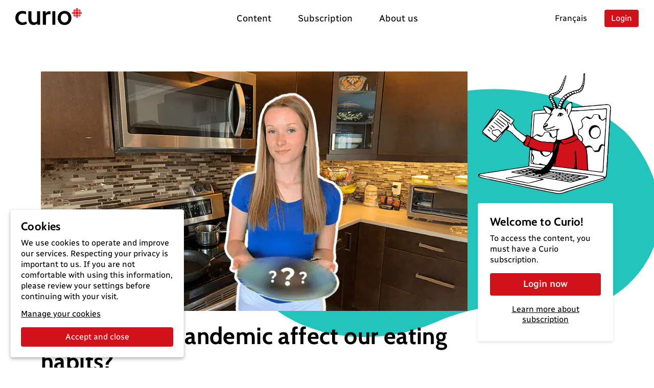

--- FILE ---
content_type: text/html; charset=utf-8
request_url: https://curio.ca/en/catalog/6ce94c2d-b40a-4917-8739-4d8ca4f0a01c
body_size: 5927
content:
<!doctype html>
<html lang='en'>
  <head>
    <meta http-equiv="Content-Type" content="text/html; charset=utf-8" />
    <meta
      name="viewport"
      content="width=device-width, initial-scale=1, shrink-to-fit=no"
    />
    <meta name="version" content="2025.04.17-b" />
    <meta http-equiv="X-UA-Compatible" content="IE=edge" />
    <meta name="author" content="CBC/Radio-Canada 2014-2025" />
    <meta
      name="google-site-verification"
      content="bKtl-fGhknlhdayceM5joyCdffp1i681NSsIrsCUECg"
    />
    <meta
      http-equiv="Cache-Control"
      content="no-cache, no-store, must-revalidate"
    />
    <meta http-equiv="Pragma" content="no-cache" />
    <meta http-equiv="Expires" content="0" />
    <link rel="shortcut icon" href="/assets/favicon-B7VvWLxY.ico" />

    <!-- Video.js via CDN -->
    <link href="https://vjs.zencdn.net/8.21.1/video-js.css" rel="stylesheet" />
    <script src="https://vjs.zencdn.net/8.21.1/video.min.js"></script>
    <script src="https://vjs.zencdn.net/8.21.1/lang/fr.js"></script>

    <!-- SEO -->
    <title>How did the pandemic affect our eating habits?</title>
<link rel="canonical" href="https://curio.ca/en/catalog/6ce94c2d-b40a-4917-8739-4d8ca4f0a01c" />
<meta name="description" content="Have you found yourself eating more junk food and snack foods during the pandemic? Or just more food in general? Well, you aren&amp;rsquo;t alone. According to a Statistics Canada study, 35 per cent of Canadians said they increased their consumption of junk food in the first two months of the …">
<!-- facebook / twitter tags -->
<meta property="og:site_name" content="Curio">
<meta property="og:type" content="video.movie" />
<meta property="og:title" content="How did the pandemic affect our eating habits?">
<meta property="og:description" content="Have you found yourself eating more junk food and snack foods during the pandemic? Or just more food in general? Well, you aren&amp;rsquo;t alone. According to a Statistics Canada study, 35 per cent of Canadians said they increased their consumption of junk food in the first two months of the …">
<meta property="og:image" content="https://curio.ca/media/pandemic_nutrition_sitecard.webp">
<meta property="og:url" content="https://curio.ca/en/catalog/6ce94c2d-b40a-4917-8739-4d8ca4f0a01c">
<!-- twitter tags -->
<meta name="twitter:card" content="summary_large_image">

<script type="application/ld+json">
    {
    "@context": "http://schema.org/",
    "@type": "VideoObject",
    "name": "How did the pandemic affect our eating habits?",
    "description": "Have you found yourself eating more junk food and snack foods during the pandemic? Or just more food in general? Well, you aren&rsquo;t alone. According to a Statistics Canada study, 35 per cent of Canadians said they increased their consumption of junk food in the first two months of the pandemic. And according to data collected by researchers at Ontario&rsquo;s University of Guelph, Canadian families increased their consumption of snack foods &mdash; and food in general&nbsp; &mdash; during the last year and a half.&nbsp;\r\nWant to learn more about our new eating habits during the pandemic, and maybe pick up a quick and easy healthy recipe? CBC Kids News contributor Isabelle MacNeil picked up a quick, easy and healthy recipe from chef, content creator and MasterChef Canada contestant Andy Hay that anyone can make. Check out the video to see Andy&rsquo;s oatmeal pancake recipe. Original publication date: June 24, 2021.",
    "@id": "https://curio.ca/en/catalog/6ce94c2d-b40a-4917-8739-4d8ca4f0a01c",
    "datePublished": "2025-05-14T19:05:00.318446+00:00",
    "dateModified": "2025-05-14T19:05:00.318446+00:00",
    "uploadDate": "2025-05-14T19:05:00.318446+00:00",
    "duration": "T00H07M06S",
    "url": "https://curio.ca/en/catalog/6ce94c2d-b40a-4917-8739-4d8ca4f0a01c",
    "contentUrl": "https://curio.ca/en/catalog/6ce94c2d-b40a-4917-8739-4d8ca4f0a01c",
    "thumbnailUrl": "https://curio.ca/media/pandemic_nutrition_sitecard.webp",
    "image": "https://curio.ca/media/pandemic_nutrition_sitecard.webp",
    "author": {
        "@type": "Organization",
        "name": "CBC/Radio-Canada"
    },
    "actors": [
        {
            "@type": "Person",
            "name": "Isabelle MacNeil"
        }
    ],
    "keywords": [
        "Languages and literature",
        "Health",
        "Food and nutrition",
        "Psychology",
        "English as a second language",
        "Culture and society"
    ]
}
</script>

    <script type="module" crossorigin src="/assets/index-OLMUCMP_.js"></script>
    <link rel="modulepreload" crossorigin href="/assets/vue-BYFcf3n-.js">
    <link rel="modulepreload" crossorigin href="/assets/vueRouter-Cgr4ysW6.js">
    <link rel="modulepreload" crossorigin href="/assets/i18n-C4kTz1vx.js">
    <link rel="modulepreload" crossorigin href="/assets/vuex-DQdo2t_m.js">
    <link rel="modulepreload" crossorigin href="/assets/popper-BEKk9TLb.js">
    <link rel="modulepreload" crossorigin href="/assets/bootstrap-SEbVVuC9.js">
    <link rel="modulepreload" crossorigin href="/assets/hooper-7fc5hkil.js">
    <link rel="modulepreload" crossorigin href="/assets/otherVendors-D4GdmDxf.js">
    <link rel="modulepreload" crossorigin href="/assets/moment-C5S46NFB.js">
    <link rel="modulepreload" crossorigin href="/assets/lodash-BrJ8oBzo.js">
    <link rel="modulepreload" crossorigin href="/assets/axios-B9ygI19o.js">
    <link rel="stylesheet" crossorigin href="/assets/index-CucCHxcc.css">
  </head>

  <body>
    <div id="app"></div>
    <script
      defer
      type="text/javascript"
      src="https://geoip.radio-canada.ca/geoip.js"
    ></script>
    <noscript>
      <!-- metrie -->
      <iframe
        src="https://www.googletagmanager.com/ns.html?id=GTM-5QW54Q4&gtm_auth=o2T58um2rhaoywl_LArb4g&gtm_preview=env-
      1&gtm_cookies_win=x"
        height="0"
        width="0"
        style="display: none; visibility: hidden"
      ></iframe>
    </noscript>
  </body>
</html>


--- FILE ---
content_type: text/html; charset=utf-8
request_url: https://curio.ca/seo/en/catalog/6ce94c2d-b40a-4917-8739-4d8ca4f0a01c
body_size: 3288
content:
<title>How did the pandemic affect our eating habits?</title>
<link rel="canonical" href="https://curio.ca/en/catalog/6ce94c2d-b40a-4917-8739-4d8ca4f0a01c" />
<meta name="description" content="Have you found yourself eating more junk food and snack foods during the pandemic? Or just more food in general? Well, you aren&amp;rsquo;t alone. According to a Statistics Canada study, 35 per cent of Canadians said they increased their consumption of junk food in the first two months of the …">
<!-- facebook / twitter tags -->
<meta property="og:site_name" content="Curio">
<meta property="og:type" content="video.movie" />
<meta property="og:title" content="How did the pandemic affect our eating habits?">
<meta property="og:description" content="Have you found yourself eating more junk food and snack foods during the pandemic? Or just more food in general? Well, you aren&amp;rsquo;t alone. According to a Statistics Canada study, 35 per cent of Canadians said they increased their consumption of junk food in the first two months of the …">
<meta property="og:image" content="https://curio.ca/media/pandemic_nutrition_sitecard.webp">
<meta property="og:url" content="https://curio.ca/en/catalog/6ce94c2d-b40a-4917-8739-4d8ca4f0a01c">
<!-- twitter tags -->
<meta name="twitter:card" content="summary_large_image">

<script type="application/ld+json">
    {
    "@context": "http://schema.org/",
    "@type": "VideoObject",
    "name": "How did the pandemic affect our eating habits?",
    "description": "Have you found yourself eating more junk food and snack foods during the pandemic? Or just more food in general? Well, you aren&rsquo;t alone. According to a Statistics Canada study, 35 per cent of Canadians said they increased their consumption of junk food in the first two months of the pandemic. And according to data collected by researchers at Ontario&rsquo;s University of Guelph, Canadian families increased their consumption of snack foods &mdash; and food in general&nbsp; &mdash; during the last year and a half.&nbsp;\r\nWant to learn more about our new eating habits during the pandemic, and maybe pick up a quick and easy healthy recipe? CBC Kids News contributor Isabelle MacNeil picked up a quick, easy and healthy recipe from chef, content creator and MasterChef Canada contestant Andy Hay that anyone can make. Check out the video to see Andy&rsquo;s oatmeal pancake recipe. Original publication date: June 24, 2021.",
    "@id": "https://curio.ca/en/catalog/6ce94c2d-b40a-4917-8739-4d8ca4f0a01c",
    "datePublished": "2025-05-14T19:05:00.318446+00:00",
    "dateModified": "2025-05-14T19:05:00.318446+00:00",
    "uploadDate": "2025-05-14T19:05:00.318446+00:00",
    "duration": "T00H07M06S",
    "url": "https://curio.ca/en/catalog/6ce94c2d-b40a-4917-8739-4d8ca4f0a01c",
    "contentUrl": "https://curio.ca/en/catalog/6ce94c2d-b40a-4917-8739-4d8ca4f0a01c",
    "thumbnailUrl": "https://curio.ca/media/pandemic_nutrition_sitecard.webp",
    "image": "https://curio.ca/media/pandemic_nutrition_sitecard.webp",
    "author": {
        "@type": "Organization",
        "name": "CBC/Radio-Canada"
    },
    "actors": [
        {
            "@type": "Person",
            "name": "Isabelle MacNeil"
        }
    ],
    "keywords": [
        "Languages and literature",
        "Health",
        "Food and nutrition",
        "Psychology",
        "English as a second language",
        "Culture and society"
    ]
}
</script>


--- FILE ---
content_type: text/css
request_url: https://curio.ca/assets/DebouncedButton-DWDR8z6p.css
body_size: -132
content:
.abs-progress{width:100%;height:100%;top:0;left:0;opacity:.5}


--- FILE ---
content_type: text/javascript
request_url: https://curio.ca/assets/otherVendors-D4GdmDxf.js
body_size: 34434
content:
import{g as Gi,c as yn,a as Gn}from"./hooper-7fc5hkil.js";import{y as Ut,r as ht,c as Ge,e as Ki,a as Qi,w as Pe,z as Yi,A as Ji,B as Xi}from"./vue-BYFcf3n-.js";let Nt;const Zi=new Uint8Array(16);function eo(){if(!Nt&&(Nt=typeof crypto<"u"&&crypto.getRandomValues&&crypto.getRandomValues.bind(crypto),!Nt))throw new Error("crypto.getRandomValues() not supported. See https://github.com/uuidjs/uuid#getrandomvalues-not-supported");return Nt(Zi)}const Se=[];for(let i=0;i<256;++i)Se.push((i+256).toString(16).slice(1));function to(i,r=0){return Se[i[r+0]]+Se[i[r+1]]+Se[i[r+2]]+Se[i[r+3]]+"-"+Se[i[r+4]]+Se[i[r+5]]+"-"+Se[i[r+6]]+Se[i[r+7]]+"-"+Se[i[r+8]]+Se[i[r+9]]+"-"+Se[i[r+10]]+Se[i[r+11]]+Se[i[r+12]]+Se[i[r+13]]+Se[i[r+14]]+Se[i[r+15]]}const ro=typeof crypto<"u"&&crypto.randomUUID&&crypto.randomUUID.bind(crypto),mn={randomUUID:ro};function du(i,r,a){if(mn.randomUUID&&!i)return mn.randomUUID();i=i||{};const l=i.random||(i.rng||eo)();return l[6]=l[6]&15|64,l[8]=l[8]&63|128,to(l)}var no={},zt={};zt.byteLength=ao;zt.toByteArray=uo;zt.fromByteArray=co;var Te=[],Ie=[],io=typeof Uint8Array<"u"?Uint8Array:Array,hr="ABCDEFGHIJKLMNOPQRSTUVWXYZabcdefghijklmnopqrstuvwxyz0123456789+/";for(var et=0,oo=hr.length;et<oo;++et)Te[et]=hr[et],Ie[hr.charCodeAt(et)]=et;Ie[45]=62;Ie[95]=63;function Kn(i){var r=i.length;if(r%4>0)throw new Error("Invalid string. Length must be a multiple of 4");var a=i.indexOf("=");a===-1&&(a=r);var l=a===r?0:4-a%4;return[a,l]}function ao(i){var r=Kn(i),a=r[0],l=r[1];return(a+l)*3/4-l}function lo(i,r,a){return(r+a)*3/4-a}function uo(i){var r,a=Kn(i),l=a[0],f=a[1],y=new io(lo(i,l,f)),d=0,s=f>0?l-4:l,g;for(g=0;g<s;g+=4)r=Ie[i.charCodeAt(g)]<<18|Ie[i.charCodeAt(g+1)]<<12|Ie[i.charCodeAt(g+2)]<<6|Ie[i.charCodeAt(g+3)],y[d++]=r>>16&255,y[d++]=r>>8&255,y[d++]=r&255;return f===2&&(r=Ie[i.charCodeAt(g)]<<2|Ie[i.charCodeAt(g+1)]>>4,y[d++]=r&255),f===1&&(r=Ie[i.charCodeAt(g)]<<10|Ie[i.charCodeAt(g+1)]<<4|Ie[i.charCodeAt(g+2)]>>2,y[d++]=r>>8&255,y[d++]=r&255),y}function so(i){return Te[i>>18&63]+Te[i>>12&63]+Te[i>>6&63]+Te[i&63]}function fo(i,r,a){for(var l,f=[],y=r;y<a;y+=3)l=(i[y]<<16&16711680)+(i[y+1]<<8&65280)+(i[y+2]&255),f.push(so(l));return f.join("")}function co(i){for(var r,a=i.length,l=a%3,f=[],y=16383,d=0,s=a-l;d<s;d+=y)f.push(fo(i,d,d+y>s?s:d+y));return l===1?(r=i[a-1],f.push(Te[r>>2]+Te[r<<4&63]+"==")):l===2&&(r=(i[a-2]<<8)+i[a-1],f.push(Te[r>>10]+Te[r>>4&63]+Te[r<<2&63]+"=")),f.join("")}var zr={};/*! ieee754. BSD-3-Clause License. Feross Aboukhadijeh <https://feross.org/opensource> */zr.read=function(i,r,a,l,f){var y,d,s=f*8-l-1,g=(1<<s)-1,E=g>>1,w=-7,A=a?f-1:0,x=a?-1:1,U=i[r+A];for(A+=x,y=U&(1<<-w)-1,U>>=-w,w+=s;w>0;y=y*256+i[r+A],A+=x,w-=8);for(d=y&(1<<-w)-1,y>>=-w,w+=l;w>0;d=d*256+i[r+A],A+=x,w-=8);if(y===0)y=1-E;else{if(y===g)return d?NaN:(U?-1:1)*(1/0);d=d+Math.pow(2,l),y=y-E}return(U?-1:1)*d*Math.pow(2,y-l)};zr.write=function(i,r,a,l,f,y){var d,s,g,E=y*8-f-1,w=(1<<E)-1,A=w>>1,x=f===23?Math.pow(2,-24)-Math.pow(2,-77):0,U=l?0:y-1,S=l?1:-1,B=r<0||r===0&&1/r<0?1:0;for(r=Math.abs(r),isNaN(r)||r===1/0?(s=isNaN(r)?1:0,d=w):(d=Math.floor(Math.log(r)/Math.LN2),r*(g=Math.pow(2,-d))<1&&(d--,g*=2),d+A>=1?r+=x/g:r+=x*Math.pow(2,1-A),r*g>=2&&(d++,g/=2),d+A>=w?(s=0,d=w):d+A>=1?(s=(r*g-1)*Math.pow(2,f),d=d+A):(s=r*Math.pow(2,A-1)*Math.pow(2,f),d=0));f>=8;i[a+U]=s&255,U+=S,s/=256,f-=8);for(d=d<<f|s,E+=f;E>0;i[a+U]=d&255,U+=S,d/=256,E-=8);i[a+U-S]|=B*128};/*!
 * The buffer module from node.js, for the browser.
 *
 * @author   Feross Aboukhadijeh <https://feross.org>
 * @license  MIT
 */(function(i){const r=zt,a=zr,l=typeof Symbol=="function"&&typeof Symbol.for=="function"?Symbol.for("nodejs.util.inspect.custom"):null;i.Buffer=s,i.SlowBuffer=L,i.INSPECT_MAX_BYTES=50;const f=2147483647;i.kMaxLength=f,s.TYPED_ARRAY_SUPPORT=y(),!s.TYPED_ARRAY_SUPPORT&&typeof console<"u"&&typeof console.error=="function"&&console.error("This browser lacks typed array (Uint8Array) support which is required by `buffer` v5.x. Use `buffer` v4.x if you require old browser support.");function y(){try{const o=new Uint8Array(1),n={foo:function(){return 42}};return Object.setPrototypeOf(n,Uint8Array.prototype),Object.setPrototypeOf(o,n),o.foo()===42}catch{return!1}}Object.defineProperty(s.prototype,"parent",{enumerable:!0,get:function(){if(s.isBuffer(this))return this.buffer}}),Object.defineProperty(s.prototype,"offset",{enumerable:!0,get:function(){if(s.isBuffer(this))return this.byteOffset}});function d(o){if(o>f)throw new RangeError('The value "'+o+'" is invalid for option "size"');const n=new Uint8Array(o);return Object.setPrototypeOf(n,s.prototype),n}function s(o,n,e){if(typeof o=="number"){if(typeof n=="string")throw new TypeError('The "string" argument must be of type string. Received type number');return A(o)}return g(o,n,e)}s.poolSize=8192;function g(o,n,e){if(typeof o=="string")return x(o,n);if(ArrayBuffer.isView(o))return S(o);if(o==null)throw new TypeError("The first argument must be one of type string, Buffer, ArrayBuffer, Array, or Array-like Object. Received type "+typeof o);if(Fe(o,ArrayBuffer)||o&&Fe(o.buffer,ArrayBuffer)||typeof SharedArrayBuffer<"u"&&(Fe(o,SharedArrayBuffer)||o&&Fe(o.buffer,SharedArrayBuffer)))return B(o,n,e);if(typeof o=="number")throw new TypeError('The "value" argument must not be of type number. Received type number');const t=o.valueOf&&o.valueOf();if(t!=null&&t!==o)return s.from(t,n,e);const u=I(o);if(u)return u;if(typeof Symbol<"u"&&Symbol.toPrimitive!=null&&typeof o[Symbol.toPrimitive]=="function")return s.from(o[Symbol.toPrimitive]("string"),n,e);throw new TypeError("The first argument must be one of type string, Buffer, ArrayBuffer, Array, or Array-like Object. Received type "+typeof o)}s.from=function(o,n,e){return g(o,n,e)},Object.setPrototypeOf(s.prototype,Uint8Array.prototype),Object.setPrototypeOf(s,Uint8Array);function E(o){if(typeof o!="number")throw new TypeError('"size" argument must be of type number');if(o<0)throw new RangeError('The value "'+o+'" is invalid for option "size"')}function w(o,n,e){return E(o),o<=0?d(o):n!==void 0?typeof e=="string"?d(o).fill(n,e):d(o).fill(n):d(o)}s.alloc=function(o,n,e){return w(o,n,e)};function A(o){return E(o),d(o<0?0:$(o)|0)}s.allocUnsafe=function(o){return A(o)},s.allocUnsafeSlow=function(o){return A(o)};function x(o,n){if((typeof n!="string"||n==="")&&(n="utf8"),!s.isEncoding(n))throw new TypeError("Unknown encoding: "+n);const e=k(o,n)|0;let t=d(e);const u=t.write(o,n);return u!==e&&(t=t.slice(0,u)),t}function U(o){const n=o.length<0?0:$(o.length)|0,e=d(n);for(let t=0;t<n;t+=1)e[t]=o[t]&255;return e}function S(o){if(Fe(o,Uint8Array)){const n=new Uint8Array(o);return B(n.buffer,n.byteOffset,n.byteLength)}return U(o)}function B(o,n,e){if(n<0||o.byteLength<n)throw new RangeError('"offset" is outside of buffer bounds');if(o.byteLength<n+(e||0))throw new RangeError('"length" is outside of buffer bounds');let t;return n===void 0&&e===void 0?t=new Uint8Array(o):e===void 0?t=new Uint8Array(o,n):t=new Uint8Array(o,n,e),Object.setPrototypeOf(t,s.prototype),t}function I(o){if(s.isBuffer(o)){const n=$(o.length)|0,e=d(n);return e.length===0||o.copy(e,0,0,n),e}if(o.length!==void 0)return typeof o.length!="number"||pt(o.length)?d(0):U(o);if(o.type==="Buffer"&&Array.isArray(o.data))return U(o.data)}function $(o){if(o>=f)throw new RangeError("Attempt to allocate Buffer larger than maximum size: 0x"+f.toString(16)+" bytes");return o|0}function L(o){return+o!=o&&(o=0),s.alloc(+o)}s.isBuffer=function(n){return n!=null&&n._isBuffer===!0&&n!==s.prototype},s.compare=function(n,e){if(Fe(n,Uint8Array)&&(n=s.from(n,n.offset,n.byteLength)),Fe(e,Uint8Array)&&(e=s.from(e,e.offset,e.byteLength)),!s.isBuffer(n)||!s.isBuffer(e))throw new TypeError('The "buf1", "buf2" arguments must be one of type Buffer or Uint8Array');if(n===e)return 0;let t=n.length,u=e.length;for(let p=0,h=Math.min(t,u);p<h;++p)if(n[p]!==e[p]){t=n[p],u=e[p];break}return t<u?-1:u<t?1:0},s.isEncoding=function(n){switch(String(n).toLowerCase()){case"hex":case"utf8":case"utf-8":case"ascii":case"latin1":case"binary":case"base64":case"ucs2":case"ucs-2":case"utf16le":case"utf-16le":return!0;default:return!1}},s.concat=function(n,e){if(!Array.isArray(n))throw new TypeError('"list" argument must be an Array of Buffers');if(n.length===0)return s.alloc(0);let t;if(e===void 0)for(e=0,t=0;t<n.length;++t)e+=n[t].length;const u=s.allocUnsafe(e);let p=0;for(t=0;t<n.length;++t){let h=n[t];if(Fe(h,Uint8Array))p+h.length>u.length?(s.isBuffer(h)||(h=s.from(h)),h.copy(u,p)):Uint8Array.prototype.set.call(u,h,p);else if(s.isBuffer(h))h.copy(u,p);else throw new TypeError('"list" argument must be an Array of Buffers');p+=h.length}return u};function k(o,n){if(s.isBuffer(o))return o.length;if(ArrayBuffer.isView(o)||Fe(o,ArrayBuffer))return o.byteLength;if(typeof o!="string")throw new TypeError('The "string" argument must be one of type string, Buffer, or ArrayBuffer. Received type '+typeof o);const e=o.length,t=arguments.length>2&&arguments[2]===!0;if(!t&&e===0)return 0;let u=!1;for(;;)switch(n){case"ascii":case"latin1":case"binary":return e;case"utf8":case"utf-8":return ct(o).length;case"ucs2":case"ucs-2":case"utf16le":case"utf-16le":return e*2;case"hex":return e>>>1;case"base64":return Pt(o).length;default:if(u)return t?-1:ct(o).length;n=(""+n).toLowerCase(),u=!0}}s.byteLength=k;function ae(o,n,e){let t=!1;if((n===void 0||n<0)&&(n=0),n>this.length||((e===void 0||e>this.length)&&(e=this.length),e<=0)||(e>>>=0,n>>>=0,e<=n))return"";for(o||(o="utf8");;)switch(o){case"hex":return se(this,n,e);case"utf8":case"utf-8":return Y(this,n,e);case"ascii":return Ae(this,n,e);case"latin1":case"binary":return Be(this,n,e);case"base64":return X(this,n,e);case"ucs2":case"ucs-2":case"utf16le":case"utf-16le":return ee(this,n,e);default:if(t)throw new TypeError("Unknown encoding: "+o);o=(o+"").toLowerCase(),t=!0}}s.prototype._isBuffer=!0;function j(o,n,e){const t=o[n];o[n]=o[e],o[e]=t}s.prototype.swap16=function(){const n=this.length;if(n%2!==0)throw new RangeError("Buffer size must be a multiple of 16-bits");for(let e=0;e<n;e+=2)j(this,e,e+1);return this},s.prototype.swap32=function(){const n=this.length;if(n%4!==0)throw new RangeError("Buffer size must be a multiple of 32-bits");for(let e=0;e<n;e+=4)j(this,e,e+3),j(this,e+1,e+2);return this},s.prototype.swap64=function(){const n=this.length;if(n%8!==0)throw new RangeError("Buffer size must be a multiple of 64-bits");for(let e=0;e<n;e+=8)j(this,e,e+7),j(this,e+1,e+6),j(this,e+2,e+5),j(this,e+3,e+4);return this},s.prototype.toString=function(){const n=this.length;return n===0?"":arguments.length===0?Y(this,0,n):ae.apply(this,arguments)},s.prototype.toLocaleString=s.prototype.toString,s.prototype.equals=function(n){if(!s.isBuffer(n))throw new TypeError("Argument must be a Buffer");return this===n?!0:s.compare(this,n)===0},s.prototype.inspect=function(){let n="";const e=i.INSPECT_MAX_BYTES;return n=this.toString("hex",0,e).replace(/(.{2})/g,"$1 ").trim(),this.length>e&&(n+=" ... "),"<Buffer "+n+">"},l&&(s.prototype[l]=s.prototype.inspect),s.prototype.compare=function(n,e,t,u,p){if(Fe(n,Uint8Array)&&(n=s.from(n,n.offset,n.byteLength)),!s.isBuffer(n))throw new TypeError('The "target" argument must be one of type Buffer or Uint8Array. Received type '+typeof n);if(e===void 0&&(e=0),t===void 0&&(t=n?n.length:0),u===void 0&&(u=0),p===void 0&&(p=this.length),e<0||t>n.length||u<0||p>this.length)throw new RangeError("out of range index");if(u>=p&&e>=t)return 0;if(u>=p)return-1;if(e>=t)return 1;if(e>>>=0,t>>>=0,u>>>=0,p>>>=0,this===n)return 0;let h=p-u,P=t-e;const T=Math.min(h,P),D=this.slice(u,p),_=n.slice(e,t);for(let z=0;z<T;++z)if(D[z]!==_[z]){h=D[z],P=_[z];break}return h<P?-1:P<h?1:0};function ne(o,n,e,t,u){if(o.length===0)return-1;if(typeof e=="string"?(t=e,e=0):e>2147483647?e=2147483647:e<-2147483648&&(e=-2147483648),e=+e,pt(e)&&(e=u?0:o.length-1),e<0&&(e=o.length+e),e>=o.length){if(u)return-1;e=o.length-1}else if(e<0)if(u)e=0;else return-1;if(typeof n=="string"&&(n=s.from(n,t)),s.isBuffer(n))return n.length===0?-1:G(o,n,e,t,u);if(typeof n=="number")return n=n&255,typeof Uint8Array.prototype.indexOf=="function"?u?Uint8Array.prototype.indexOf.call(o,n,e):Uint8Array.prototype.lastIndexOf.call(o,n,e):G(o,[n],e,t,u);throw new TypeError("val must be string, number or Buffer")}function G(o,n,e,t,u){let p=1,h=o.length,P=n.length;if(t!==void 0&&(t=String(t).toLowerCase(),t==="ucs2"||t==="ucs-2"||t==="utf16le"||t==="utf-16le")){if(o.length<2||n.length<2)return-1;p=2,h/=2,P/=2,e/=2}function T(_,z){return p===1?_[z]:_.readUInt16BE(z*p)}let D;if(u){let _=-1;for(D=e;D<h;D++)if(T(o,D)===T(n,_===-1?0:D-_)){if(_===-1&&(_=D),D-_+1===P)return _*p}else _!==-1&&(D-=D-_),_=-1}else for(e+P>h&&(e=h-P),D=e;D>=0;D--){let _=!0;for(let z=0;z<P;z++)if(T(o,D+z)!==T(n,z)){_=!1;break}if(_)return D}return-1}s.prototype.includes=function(n,e,t){return this.indexOf(n,e,t)!==-1},s.prototype.indexOf=function(n,e,t){return ne(this,n,e,t,!0)},s.prototype.lastIndexOf=function(n,e,t){return ne(this,n,e,t,!1)};function Q(o,n,e,t){e=Number(e)||0;const u=o.length-e;t?(t=Number(t),t>u&&(t=u)):t=u;const p=n.length;t>p/2&&(t=p/2);let h;for(h=0;h<t;++h){const P=parseInt(n.substr(h*2,2),16);if(pt(P))return h;o[e+h]=P}return h}function R(o,n,e,t){return Je(ct(n,o.length-e),o,e,t)}function ue(o,n,e,t){return Je(Xt(n),o,e,t)}function K(o,n,e,t){return Je(Pt(n),o,e,t)}function ie(o,n,e,t){return Je(Zt(n,o.length-e),o,e,t)}s.prototype.write=function(n,e,t,u){if(e===void 0)u="utf8",t=this.length,e=0;else if(t===void 0&&typeof e=="string")u=e,t=this.length,e=0;else if(isFinite(e))e=e>>>0,isFinite(t)?(t=t>>>0,u===void 0&&(u="utf8")):(u=t,t=void 0);else throw new Error("Buffer.write(string, encoding, offset[, length]) is no longer supported");const p=this.length-e;if((t===void 0||t>p)&&(t=p),n.length>0&&(t<0||e<0)||e>this.length)throw new RangeError("Attempt to write outside buffer bounds");u||(u="utf8");let h=!1;for(;;)switch(u){case"hex":return Q(this,n,e,t);case"utf8":case"utf-8":return R(this,n,e,t);case"ascii":case"latin1":case"binary":return ue(this,n,e,t);case"base64":return K(this,n,e,t);case"ucs2":case"ucs-2":case"utf16le":case"utf-16le":return ie(this,n,e,t);default:if(h)throw new TypeError("Unknown encoding: "+u);u=(""+u).toLowerCase(),h=!0}},s.prototype.toJSON=function(){return{type:"Buffer",data:Array.prototype.slice.call(this._arr||this,0)}};function X(o,n,e){return n===0&&e===o.length?r.fromByteArray(o):r.fromByteArray(o.slice(n,e))}function Y(o,n,e){e=Math.min(o.length,e);const t=[];let u=n;for(;u<e;){const p=o[u];let h=null,P=p>239?4:p>223?3:p>191?2:1;if(u+P<=e){let T,D,_,z;switch(P){case 1:p<128&&(h=p);break;case 2:T=o[u+1],(T&192)===128&&(z=(p&31)<<6|T&63,z>127&&(h=z));break;case 3:T=o[u+1],D=o[u+2],(T&192)===128&&(D&192)===128&&(z=(p&15)<<12|(T&63)<<6|D&63,z>2047&&(z<55296||z>57343)&&(h=z));break;case 4:T=o[u+1],D=o[u+2],_=o[u+3],(T&192)===128&&(D&192)===128&&(_&192)===128&&(z=(p&15)<<18|(T&63)<<12|(D&63)<<6|_&63,z>65535&&z<1114112&&(h=z))}}h===null?(h=65533,P=1):h>65535&&(h-=65536,t.push(h>>>10&1023|55296),h=56320|h&1023),t.push(h),u+=P}return Z(t)}const M=4096;function Z(o){const n=o.length;if(n<=M)return String.fromCharCode.apply(String,o);let e="",t=0;for(;t<n;)e+=String.fromCharCode.apply(String,o.slice(t,t+=M));return e}function Ae(o,n,e){let t="";e=Math.min(o.length,e);for(let u=n;u<e;++u)t+=String.fromCharCode(o[u]&127);return t}function Be(o,n,e){let t="";e=Math.min(o.length,e);for(let u=n;u<e;++u)t+=String.fromCharCode(o[u]);return t}function se(o,n,e){const t=o.length;(!n||n<0)&&(n=0),(!e||e<0||e>t)&&(e=t);let u="";for(let p=n;p<e;++p)u+=er[o[p]];return u}function ee(o,n,e){const t=o.slice(n,e);let u="";for(let p=0;p<t.length-1;p+=2)u+=String.fromCharCode(t[p]+t[p+1]*256);return u}s.prototype.slice=function(n,e){const t=this.length;n=~~n,e=e===void 0?t:~~e,n<0?(n+=t,n<0&&(n=0)):n>t&&(n=t),e<0?(e+=t,e<0&&(e=0)):e>t&&(e=t),e<n&&(e=n);const u=this.subarray(n,e);return Object.setPrototypeOf(u,s.prototype),u};function W(o,n,e){if(o%1!==0||o<0)throw new RangeError("offset is not uint");if(o+n>e)throw new RangeError("Trying to access beyond buffer length")}s.prototype.readUintLE=s.prototype.readUIntLE=function(n,e,t){n=n>>>0,e=e>>>0,t||W(n,e,this.length);let u=this[n],p=1,h=0;for(;++h<e&&(p*=256);)u+=this[n+h]*p;return u},s.prototype.readUintBE=s.prototype.readUIntBE=function(n,e,t){n=n>>>0,e=e>>>0,t||W(n,e,this.length);let u=this[n+--e],p=1;for(;e>0&&(p*=256);)u+=this[n+--e]*p;return u},s.prototype.readUint8=s.prototype.readUInt8=function(n,e){return n=n>>>0,e||W(n,1,this.length),this[n]},s.prototype.readUint16LE=s.prototype.readUInt16LE=function(n,e){return n=n>>>0,e||W(n,2,this.length),this[n]|this[n+1]<<8},s.prototype.readUint16BE=s.prototype.readUInt16BE=function(n,e){return n=n>>>0,e||W(n,2,this.length),this[n]<<8|this[n+1]},s.prototype.readUint32LE=s.prototype.readUInt32LE=function(n,e){return n=n>>>0,e||W(n,4,this.length),(this[n]|this[n+1]<<8|this[n+2]<<16)+this[n+3]*16777216},s.prototype.readUint32BE=s.prototype.readUInt32BE=function(n,e){return n=n>>>0,e||W(n,4,this.length),this[n]*16777216+(this[n+1]<<16|this[n+2]<<8|this[n+3])},s.prototype.readBigUInt64LE=Oe(function(n){n=n>>>0,Ve(n,"offset");const e=this[n],t=this[n+7];(e===void 0||t===void 0)&&ze(n,this.length-8);const u=e+this[++n]*2**8+this[++n]*2**16+this[++n]*2**24,p=this[++n]+this[++n]*2**8+this[++n]*2**16+t*2**24;return BigInt(u)+(BigInt(p)<<BigInt(32))}),s.prototype.readBigUInt64BE=Oe(function(n){n=n>>>0,Ve(n,"offset");const e=this[n],t=this[n+7];(e===void 0||t===void 0)&&ze(n,this.length-8);const u=e*2**24+this[++n]*2**16+this[++n]*2**8+this[++n],p=this[++n]*2**24+this[++n]*2**16+this[++n]*2**8+t;return(BigInt(u)<<BigInt(32))+BigInt(p)}),s.prototype.readIntLE=function(n,e,t){n=n>>>0,e=e>>>0,t||W(n,e,this.length);let u=this[n],p=1,h=0;for(;++h<e&&(p*=256);)u+=this[n+h]*p;return p*=128,u>=p&&(u-=Math.pow(2,8*e)),u},s.prototype.readIntBE=function(n,e,t){n=n>>>0,e=e>>>0,t||W(n,e,this.length);let u=e,p=1,h=this[n+--u];for(;u>0&&(p*=256);)h+=this[n+--u]*p;return p*=128,h>=p&&(h-=Math.pow(2,8*e)),h},s.prototype.readInt8=function(n,e){return n=n>>>0,e||W(n,1,this.length),this[n]&128?(255-this[n]+1)*-1:this[n]},s.prototype.readInt16LE=function(n,e){n=n>>>0,e||W(n,2,this.length);const t=this[n]|this[n+1]<<8;return t&32768?t|4294901760:t},s.prototype.readInt16BE=function(n,e){n=n>>>0,e||W(n,2,this.length);const t=this[n+1]|this[n]<<8;return t&32768?t|4294901760:t},s.prototype.readInt32LE=function(n,e){return n=n>>>0,e||W(n,4,this.length),this[n]|this[n+1]<<8|this[n+2]<<16|this[n+3]<<24},s.prototype.readInt32BE=function(n,e){return n=n>>>0,e||W(n,4,this.length),this[n]<<24|this[n+1]<<16|this[n+2]<<8|this[n+3]},s.prototype.readBigInt64LE=Oe(function(n){n=n>>>0,Ve(n,"offset");const e=this[n],t=this[n+7];(e===void 0||t===void 0)&&ze(n,this.length-8);const u=this[n+4]+this[n+5]*2**8+this[n+6]*2**16+(t<<24);return(BigInt(u)<<BigInt(32))+BigInt(e+this[++n]*2**8+this[++n]*2**16+this[++n]*2**24)}),s.prototype.readBigInt64BE=Oe(function(n){n=n>>>0,Ve(n,"offset");const e=this[n],t=this[n+7];(e===void 0||t===void 0)&&ze(n,this.length-8);const u=(e<<24)+this[++n]*2**16+this[++n]*2**8+this[++n];return(BigInt(u)<<BigInt(32))+BigInt(this[++n]*2**24+this[++n]*2**16+this[++n]*2**8+t)}),s.prototype.readFloatLE=function(n,e){return n=n>>>0,e||W(n,4,this.length),a.read(this,n,!0,23,4)},s.prototype.readFloatBE=function(n,e){return n=n>>>0,e||W(n,4,this.length),a.read(this,n,!1,23,4)},s.prototype.readDoubleLE=function(n,e){return n=n>>>0,e||W(n,8,this.length),a.read(this,n,!0,52,8)},s.prototype.readDoubleBE=function(n,e){return n=n>>>0,e||W(n,8,this.length),a.read(this,n,!1,52,8)};function oe(o,n,e,t,u,p){if(!s.isBuffer(o))throw new TypeError('"buffer" argument must be a Buffer instance');if(n>u||n<p)throw new RangeError('"value" argument is out of bounds');if(e+t>o.length)throw new RangeError("Index out of range")}s.prototype.writeUintLE=s.prototype.writeUIntLE=function(n,e,t,u){if(n=+n,e=e>>>0,t=t>>>0,!u){const P=Math.pow(2,8*t)-1;oe(this,n,e,t,P,0)}let p=1,h=0;for(this[e]=n&255;++h<t&&(p*=256);)this[e+h]=n/p&255;return e+t},s.prototype.writeUintBE=s.prototype.writeUIntBE=function(n,e,t,u){if(n=+n,e=e>>>0,t=t>>>0,!u){const P=Math.pow(2,8*t)-1;oe(this,n,e,t,P,0)}let p=t-1,h=1;for(this[e+p]=n&255;--p>=0&&(h*=256);)this[e+p]=n/h&255;return e+t},s.prototype.writeUint8=s.prototype.writeUInt8=function(n,e,t){return n=+n,e=e>>>0,t||oe(this,n,e,1,255,0),this[e]=n&255,e+1},s.prototype.writeUint16LE=s.prototype.writeUInt16LE=function(n,e,t){return n=+n,e=e>>>0,t||oe(this,n,e,2,65535,0),this[e]=n&255,this[e+1]=n>>>8,e+2},s.prototype.writeUint16BE=s.prototype.writeUInt16BE=function(n,e,t){return n=+n,e=e>>>0,t||oe(this,n,e,2,65535,0),this[e]=n>>>8,this[e+1]=n&255,e+2},s.prototype.writeUint32LE=s.prototype.writeUInt32LE=function(n,e,t){return n=+n,e=e>>>0,t||oe(this,n,e,4,4294967295,0),this[e+3]=n>>>24,this[e+2]=n>>>16,this[e+1]=n>>>8,this[e]=n&255,e+4},s.prototype.writeUint32BE=s.prototype.writeUInt32BE=function(n,e,t){return n=+n,e=e>>>0,t||oe(this,n,e,4,4294967295,0),this[e]=n>>>24,this[e+1]=n>>>16,this[e+2]=n>>>8,this[e+3]=n&255,e+4};function Ce(o,n,e,t,u){ft(n,t,u,o,e,7);let p=Number(n&BigInt(4294967295));o[e++]=p,p=p>>8,o[e++]=p,p=p>>8,o[e++]=p,p=p>>8,o[e++]=p;let h=Number(n>>BigInt(32)&BigInt(4294967295));return o[e++]=h,h=h>>8,o[e++]=h,h=h>>8,o[e++]=h,h=h>>8,o[e++]=h,e}function Ue(o,n,e,t,u){ft(n,t,u,o,e,7);let p=Number(n&BigInt(4294967295));o[e+7]=p,p=p>>8,o[e+6]=p,p=p>>8,o[e+5]=p,p=p>>8,o[e+4]=p;let h=Number(n>>BigInt(32)&BigInt(4294967295));return o[e+3]=h,h=h>>8,o[e+2]=h,h=h>>8,o[e+1]=h,h=h>>8,o[e]=h,e+8}s.prototype.writeBigUInt64LE=Oe(function(n,e=0){return Ce(this,n,e,BigInt(0),BigInt("0xffffffffffffffff"))}),s.prototype.writeBigUInt64BE=Oe(function(n,e=0){return Ue(this,n,e,BigInt(0),BigInt("0xffffffffffffffff"))}),s.prototype.writeIntLE=function(n,e,t,u){if(n=+n,e=e>>>0,!u){const T=Math.pow(2,8*t-1);oe(this,n,e,t,T-1,-T)}let p=0,h=1,P=0;for(this[e]=n&255;++p<t&&(h*=256);)n<0&&P===0&&this[e+p-1]!==0&&(P=1),this[e+p]=(n/h>>0)-P&255;return e+t},s.prototype.writeIntBE=function(n,e,t,u){if(n=+n,e=e>>>0,!u){const T=Math.pow(2,8*t-1);oe(this,n,e,t,T-1,-T)}let p=t-1,h=1,P=0;for(this[e+p]=n&255;--p>=0&&(h*=256);)n<0&&P===0&&this[e+p+1]!==0&&(P=1),this[e+p]=(n/h>>0)-P&255;return e+t},s.prototype.writeInt8=function(n,e,t){return n=+n,e=e>>>0,t||oe(this,n,e,1,127,-128),n<0&&(n=255+n+1),this[e]=n&255,e+1},s.prototype.writeInt16LE=function(n,e,t){return n=+n,e=e>>>0,t||oe(this,n,e,2,32767,-32768),this[e]=n&255,this[e+1]=n>>>8,e+2},s.prototype.writeInt16BE=function(n,e,t){return n=+n,e=e>>>0,t||oe(this,n,e,2,32767,-32768),this[e]=n>>>8,this[e+1]=n&255,e+2},s.prototype.writeInt32LE=function(n,e,t){return n=+n,e=e>>>0,t||oe(this,n,e,4,2147483647,-2147483648),this[e]=n&255,this[e+1]=n>>>8,this[e+2]=n>>>16,this[e+3]=n>>>24,e+4},s.prototype.writeInt32BE=function(n,e,t){return n=+n,e=e>>>0,t||oe(this,n,e,4,2147483647,-2147483648),n<0&&(n=4294967295+n+1),this[e]=n>>>24,this[e+1]=n>>>16,this[e+2]=n>>>8,this[e+3]=n&255,e+4},s.prototype.writeBigInt64LE=Oe(function(n,e=0){return Ce(this,n,e,-BigInt("0x8000000000000000"),BigInt("0x7fffffffffffffff"))}),s.prototype.writeBigInt64BE=Oe(function(n,e=0){return Ue(this,n,e,-BigInt("0x8000000000000000"),BigInt("0x7fffffffffffffff"))});function ye(o,n,e,t,u,p){if(e+t>o.length)throw new RangeError("Index out of range");if(e<0)throw new RangeError("Index out of range")}function N(o,n,e,t,u){return n=+n,e=e>>>0,u||ye(o,n,e,4),a.write(o,n,e,t,23,4),e+4}s.prototype.writeFloatLE=function(n,e,t){return N(this,n,e,!0,t)},s.prototype.writeFloatBE=function(n,e,t){return N(this,n,e,!1,t)};function te(o,n,e,t,u){return n=+n,e=e>>>0,u||ye(o,n,e,8),a.write(o,n,e,t,52,8),e+8}s.prototype.writeDoubleLE=function(n,e,t){return te(this,n,e,!0,t)},s.prototype.writeDoubleBE=function(n,e,t){return te(this,n,e,!1,t)},s.prototype.copy=function(n,e,t,u){if(!s.isBuffer(n))throw new TypeError("argument should be a Buffer");if(t||(t=0),!u&&u!==0&&(u=this.length),e>=n.length&&(e=n.length),e||(e=0),u>0&&u<t&&(u=t),u===t||n.length===0||this.length===0)return 0;if(e<0)throw new RangeError("targetStart out of bounds");if(t<0||t>=this.length)throw new RangeError("Index out of range");if(u<0)throw new RangeError("sourceEnd out of bounds");u>this.length&&(u=this.length),n.length-e<u-t&&(u=n.length-e+t);const p=u-t;return this===n&&typeof Uint8Array.prototype.copyWithin=="function"?this.copyWithin(e,t,u):Uint8Array.prototype.set.call(n,this.subarray(t,u),e),p},s.prototype.fill=function(n,e,t,u){if(typeof n=="string"){if(typeof e=="string"?(u=e,e=0,t=this.length):typeof t=="string"&&(u=t,t=this.length),u!==void 0&&typeof u!="string")throw new TypeError("encoding must be a string");if(typeof u=="string"&&!s.isEncoding(u))throw new TypeError("Unknown encoding: "+u);if(n.length===1){const h=n.charCodeAt(0);(u==="utf8"&&h<128||u==="latin1")&&(n=h)}}else typeof n=="number"?n=n&255:typeof n=="boolean"&&(n=Number(n));if(e<0||this.length<e||this.length<t)throw new RangeError("Out of range index");if(t<=e)return this;e=e>>>0,t=t===void 0?this.length:t>>>0,n||(n=0);let p;if(typeof n=="number")for(p=e;p<t;++p)this[p]=n;else{const h=s.isBuffer(n)?n:s.from(n,u),P=h.length;if(P===0)throw new TypeError('The value "'+n+'" is invalid for argument "value"');for(p=0;p<t-e;++p)this[p+e]=h[p%P]}return this};const $e={};function st(o,n,e){$e[o]=class extends e{constructor(){super(),Object.defineProperty(this,"message",{value:n.apply(this,arguments),writable:!0,configurable:!0}),this.name=`${this.name} [${o}]`,this.stack,delete this.name}get code(){return o}set code(u){Object.defineProperty(this,"code",{configurable:!0,enumerable:!0,value:u,writable:!0})}toString(){return`${this.name} [${o}]: ${this.message}`}}}st("ERR_BUFFER_OUT_OF_BOUNDS",function(o){return o?`${o} is outside of buffer bounds`:"Attempt to access memory outside buffer bounds"},RangeError),st("ERR_INVALID_ARG_TYPE",function(o,n){return`The "${o}" argument must be of type number. Received type ${typeof n}`},TypeError),st("ERR_OUT_OF_RANGE",function(o,n,e){let t=`The value of "${o}" is out of range.`,u=e;return Number.isInteger(e)&&Math.abs(e)>2**32?u=At(String(e)):typeof e=="bigint"&&(u=String(e),(e>BigInt(2)**BigInt(32)||e<-(BigInt(2)**BigInt(32)))&&(u=At(u)),u+="n"),t+=` It must be ${n}. Received ${u}`,t},RangeError);function At(o){let n="",e=o.length;const t=o[0]==="-"?1:0;for(;e>=t+4;e-=3)n=`_${o.slice(e-3,e)}${n}`;return`${o.slice(0,e)}${n}`}function Qt(o,n,e){Ve(n,"offset"),(o[n]===void 0||o[n+e]===void 0)&&ze(n,o.length-(e+1))}function ft(o,n,e,t,u,p){if(o>e||o<n){const h=typeof n=="bigint"?"n":"";let P;throw n===0||n===BigInt(0)?P=`>= 0${h} and < 2${h} ** ${(p+1)*8}${h}`:P=`>= -(2${h} ** ${(p+1)*8-1}${h}) and < 2 ** ${(p+1)*8-1}${h}`,new $e.ERR_OUT_OF_RANGE("value",P,o)}Qt(t,u,p)}function Ve(o,n){if(typeof o!="number")throw new $e.ERR_INVALID_ARG_TYPE(n,"number",o)}function ze(o,n,e){throw Math.floor(o)!==o?(Ve(o,e),new $e.ERR_OUT_OF_RANGE("offset","an integer",o)):n<0?new $e.ERR_BUFFER_OUT_OF_BOUNDS:new $e.ERR_OUT_OF_RANGE("offset",`>= 0 and <= ${n}`,o)}const Yt=/[^+/0-9A-Za-z-_]/g;function Jt(o){if(o=o.split("=")[0],o=o.trim().replace(Yt,""),o.length<2)return"";for(;o.length%4!==0;)o=o+"=";return o}function ct(o,n){n=n||1/0;let e;const t=o.length;let u=null;const p=[];for(let h=0;h<t;++h){if(e=o.charCodeAt(h),e>55295&&e<57344){if(!u){if(e>56319){(n-=3)>-1&&p.push(239,191,189);continue}else if(h+1===t){(n-=3)>-1&&p.push(239,191,189);continue}u=e;continue}if(e<56320){(n-=3)>-1&&p.push(239,191,189),u=e;continue}e=(u-55296<<10|e-56320)+65536}else u&&(n-=3)>-1&&p.push(239,191,189);if(u=null,e<128){if((n-=1)<0)break;p.push(e)}else if(e<2048){if((n-=2)<0)break;p.push(e>>6|192,e&63|128)}else if(e<65536){if((n-=3)<0)break;p.push(e>>12|224,e>>6&63|128,e&63|128)}else if(e<1114112){if((n-=4)<0)break;p.push(e>>18|240,e>>12&63|128,e>>6&63|128,e&63|128)}else throw new Error("Invalid code point")}return p}function Xt(o){const n=[];for(let e=0;e<o.length;++e)n.push(o.charCodeAt(e)&255);return n}function Zt(o,n){let e,t,u;const p=[];for(let h=0;h<o.length&&!((n-=2)<0);++h)e=o.charCodeAt(h),t=e>>8,u=e%256,p.push(u),p.push(t);return p}function Pt(o){return r.toByteArray(Jt(o))}function Je(o,n,e,t){let u;for(u=0;u<t&&!(u+e>=n.length||u>=o.length);++u)n[u+e]=o[u];return u}function Fe(o,n){return o instanceof n||o!=null&&o.constructor!=null&&o.constructor.name!=null&&o.constructor.name===n.name}function pt(o){return o!==o}const er=function(){const o="0123456789abcdef",n=new Array(256);for(let e=0;e<16;++e){const t=e*16;for(let u=0;u<16;++u)n[t+u]=o[e]+o[u]}return n}();function Oe(o){return typeof BigInt>"u"?tr:o}function tr(){throw new Error("BigInt not supported")}})(no);var ut=TypeError;const po={},ho=Object.freeze(Object.defineProperty({__proto__:null,default:po},Symbol.toStringTag,{value:"Module"})),yo=Gi(ho);var Hr=typeof Map=="function"&&Map.prototype,yr=Object.getOwnPropertyDescriptor&&Hr?Object.getOwnPropertyDescriptor(Map.prototype,"size"):null,Lt=Hr&&yr&&typeof yr.get=="function"?yr.get:null,vn=Hr&&Map.prototype.forEach,Wr=typeof Set=="function"&&Set.prototype,mr=Object.getOwnPropertyDescriptor&&Wr?Object.getOwnPropertyDescriptor(Set.prototype,"size"):null,Vt=Wr&&mr&&typeof mr.get=="function"?mr.get:null,gn=Wr&&Set.prototype.forEach,mo=typeof WeakMap=="function"&&WeakMap.prototype,mt=mo?WeakMap.prototype.has:null,vo=typeof WeakSet=="function"&&WeakSet.prototype,vt=vo?WeakSet.prototype.has:null,go=typeof WeakRef=="function"&&WeakRef.prototype,wn=go?WeakRef.prototype.deref:null,wo=Boolean.prototype.valueOf,xo=Object.prototype.toString,So=Function.prototype.toString,bo=String.prototype.match,Gr=String.prototype.slice,qe=String.prototype.replace,Eo=String.prototype.toUpperCase,xn=String.prototype.toLowerCase,Qn=RegExp.prototype.test,Sn=Array.prototype.concat,Me=Array.prototype.join,Ao=Array.prototype.slice,bn=Math.floor,kr=typeof BigInt=="function"?BigInt.prototype.valueOf:null,vr=Object.getOwnPropertySymbols,Dr=typeof Symbol=="function"&&typeof Symbol.iterator=="symbol"?Symbol.prototype.toString:null,ot=typeof Symbol=="function"&&typeof Symbol.iterator=="object",gt=typeof Symbol=="function"&&Symbol.toStringTag&&(typeof Symbol.toStringTag===ot||!0)?Symbol.toStringTag:null,Yn=Object.prototype.propertyIsEnumerable,En=(typeof Reflect=="function"?Reflect.getPrototypeOf:Object.getPrototypeOf)||([].__proto__===Array.prototype?function(i){return i.__proto__}:null);function An(i,r){if(i===1/0||i===-1/0||i!==i||i&&i>-1e3&&i<1e3||Qn.call(/e/,r))return r;var a=/[0-9](?=(?:[0-9]{3})+(?![0-9]))/g;if(typeof i=="number"){var l=i<0?-bn(-i):bn(i);if(l!==i){var f=String(l),y=Gr.call(r,f.length+1);return qe.call(f,a,"$&_")+"."+qe.call(qe.call(y,/([0-9]{3})/g,"$&_"),/_$/,"")}}return qe.call(r,a,"$&_")}var _r=yo,Pn=_r.custom,Bn=Zn(Pn)?Pn:null,Jn={__proto__:null,double:'"',single:"'"},Po={__proto__:null,double:/(["\\])/g,single:/(['\\])/g},Ht=function i(r,a,l,f){var y=a||{};if(Le(y,"quoteStyle")&&!Le(Jn,y.quoteStyle))throw new TypeError('option "quoteStyle" must be "single" or "double"');if(Le(y,"maxStringLength")&&(typeof y.maxStringLength=="number"?y.maxStringLength<0&&y.maxStringLength!==1/0:y.maxStringLength!==null))throw new TypeError('option "maxStringLength", if provided, must be a positive integer, Infinity, or `null`');var d=Le(y,"customInspect")?y.customInspect:!0;if(typeof d!="boolean"&&d!=="symbol")throw new TypeError("option \"customInspect\", if provided, must be `true`, `false`, or `'symbol'`");if(Le(y,"indent")&&y.indent!==null&&y.indent!=="	"&&!(parseInt(y.indent,10)===y.indent&&y.indent>0))throw new TypeError('option "indent" must be "\\t", an integer > 0, or `null`');if(Le(y,"numericSeparator")&&typeof y.numericSeparator!="boolean")throw new TypeError('option "numericSeparator", if provided, must be `true` or `false`');var s=y.numericSeparator;if(typeof r>"u")return"undefined";if(r===null)return"null";if(typeof r=="boolean")return r?"true":"false";if(typeof r=="string")return ti(r,y);if(typeof r=="number"){if(r===0)return 1/0/r>0?"0":"-0";var g=String(r);return s?An(r,g):g}if(typeof r=="bigint"){var E=String(r)+"n";return s?An(r,E):E}var w=typeof y.depth>"u"?5:y.depth;if(typeof l>"u"&&(l=0),l>=w&&w>0&&typeof r=="object")return Lr(r)?"[Array]":"[Object]";var A=jo(y,l);if(typeof f>"u")f=[];else if(ei(f,r)>=0)return"[Circular]";function x(X,Y,M){if(Y&&(f=Ao.call(f),f.push(Y)),M){var Z={depth:y.depth};return Le(y,"quoteStyle")&&(Z.quoteStyle=y.quoteStyle),i(X,Z,l+1,f)}return i(X,y,l+1,f)}if(typeof r=="function"&&!Fn(r)){var U=Mo(r),S=Rt(r,x);return"[Function"+(U?": "+U:" (anonymous)")+"]"+(S.length>0?" { "+Me.call(S,", ")+" }":"")}if(Zn(r)){var B=ot?qe.call(String(r),/^(Symbol\(.*\))_[^)]*$/,"$1"):Dr.call(r);return typeof r=="object"&&!ot?yt(B):B}if(Lo(r)){for(var I="<"+xn.call(String(r.nodeName)),$=r.attributes||[],L=0;L<$.length;L++)I+=" "+$[L].name+"="+Xn(Bo($[L].value),"double",y);return I+=">",r.childNodes&&r.childNodes.length&&(I+="..."),I+="</"+xn.call(String(r.nodeName))+">",I}if(Lr(r)){if(r.length===0)return"[]";var k=Rt(r,x);return A&&!qo(k)?"["+Vr(k,A)+"]":"[ "+Me.call(k,", ")+" ]"}if(Io(r)){var ae=Rt(r,x);return!("cause"in Error.prototype)&&"cause"in r&&!Yn.call(r,"cause")?"{ ["+String(r)+"] "+Me.call(Sn.call("[cause]: "+x(r.cause),ae),", ")+" }":ae.length===0?"["+String(r)+"]":"{ ["+String(r)+"] "+Me.call(ae,", ")+" }"}if(typeof r=="object"&&d){if(Bn&&typeof r[Bn]=="function"&&_r)return _r(r,{depth:w-l});if(d!=="symbol"&&typeof r.inspect=="function")return r.inspect()}if(To(r)){var j=[];return vn&&vn.call(r,function(X,Y){j.push(x(Y,r,!0)+" => "+x(X,r))}),In("Map",Lt.call(r),j,A)}if(Do(r)){var ne=[];return gn&&gn.call(r,function(X){ne.push(x(X,r))}),In("Set",Vt.call(r),ne,A)}if($o(r))return gr("WeakMap");if(_o(r))return gr("WeakSet");if(ko(r))return gr("WeakRef");if(Co(r))return yt(x(Number(r)));if(No(r))return yt(x(kr.call(r)));if(Uo(r))return yt(wo.call(r));if(Oo(r))return yt(x(String(r)));if(typeof window<"u"&&r===window)return"{ [object Window] }";if(typeof globalThis<"u"&&r===globalThis||typeof yn<"u"&&r===yn)return"{ [object globalThis] }";if(!Fo(r)&&!Fn(r)){var G=Rt(r,x),Q=En?En(r)===Object.prototype:r instanceof Object||r.constructor===Object,R=r instanceof Object?"":"null prototype",ue=!Q&&gt&&Object(r)===r&&gt in r?Gr.call(je(r),8,-1):R?"Object":"",K=Q||typeof r.constructor!="function"?"":r.constructor.name?r.constructor.name+" ":"",ie=K+(ue||R?"["+Me.call(Sn.call([],ue||[],R||[]),": ")+"] ":"");return G.length===0?ie+"{}":A?ie+"{"+Vr(G,A)+"}":ie+"{ "+Me.call(G,", ")+" }"}return String(r)};function Xn(i,r,a){var l=a.quoteStyle||r,f=Jn[l];return f+i+f}function Bo(i){return qe.call(String(i),/"/g,"&quot;")}function Ye(i){return!gt||!(typeof i=="object"&&(gt in i||typeof i[gt]<"u"))}function Lr(i){return je(i)==="[object Array]"&&Ye(i)}function Fo(i){return je(i)==="[object Date]"&&Ye(i)}function Fn(i){return je(i)==="[object RegExp]"&&Ye(i)}function Io(i){return je(i)==="[object Error]"&&Ye(i)}function Oo(i){return je(i)==="[object String]"&&Ye(i)}function Co(i){return je(i)==="[object Number]"&&Ye(i)}function Uo(i){return je(i)==="[object Boolean]"&&Ye(i)}function Zn(i){if(ot)return i&&typeof i=="object"&&i instanceof Symbol;if(typeof i=="symbol")return!0;if(!i||typeof i!="object"||!Dr)return!1;try{return Dr.call(i),!0}catch{}return!1}function No(i){if(!i||typeof i!="object"||!kr)return!1;try{return kr.call(i),!0}catch{}return!1}var Ro=Object.prototype.hasOwnProperty||function(i){return i in this};function Le(i,r){return Ro.call(i,r)}function je(i){return xo.call(i)}function Mo(i){if(i.name)return i.name;var r=bo.call(So.call(i),/^function\s*([\w$]+)/);return r?r[1]:null}function ei(i,r){if(i.indexOf)return i.indexOf(r);for(var a=0,l=i.length;a<l;a++)if(i[a]===r)return a;return-1}function To(i){if(!Lt||!i||typeof i!="object")return!1;try{Lt.call(i);try{Vt.call(i)}catch{return!0}return i instanceof Map}catch{}return!1}function $o(i){if(!mt||!i||typeof i!="object")return!1;try{mt.call(i,mt);try{vt.call(i,vt)}catch{return!0}return i instanceof WeakMap}catch{}return!1}function ko(i){if(!wn||!i||typeof i!="object")return!1;try{return wn.call(i),!0}catch{}return!1}function Do(i){if(!Vt||!i||typeof i!="object")return!1;try{Vt.call(i);try{Lt.call(i)}catch{return!0}return i instanceof Set}catch{}return!1}function _o(i){if(!vt||!i||typeof i!="object")return!1;try{vt.call(i,vt);try{mt.call(i,mt)}catch{return!0}return i instanceof WeakSet}catch{}return!1}function Lo(i){return!i||typeof i!="object"?!1:typeof HTMLElement<"u"&&i instanceof HTMLElement?!0:typeof i.nodeName=="string"&&typeof i.getAttribute=="function"}function ti(i,r){if(i.length>r.maxStringLength){var a=i.length-r.maxStringLength,l="... "+a+" more character"+(a>1?"s":"");return ti(Gr.call(i,0,r.maxStringLength),r)+l}var f=Po[r.quoteStyle||"single"];f.lastIndex=0;var y=qe.call(qe.call(i,f,"\\$1"),/[\x00-\x1f]/g,Vo);return Xn(y,"single",r)}function Vo(i){var r=i.charCodeAt(0),a={8:"b",9:"t",10:"n",12:"f",13:"r"}[r];return a?"\\"+a:"\\x"+(r<16?"0":"")+Eo.call(r.toString(16))}function yt(i){return"Object("+i+")"}function gr(i){return i+" { ? }"}function In(i,r,a,l){var f=l?Vr(a,l):Me.call(a,", ");return i+" ("+r+") {"+f+"}"}function qo(i){for(var r=0;r<i.length;r++)if(ei(i[r],`
`)>=0)return!1;return!0}function jo(i,r){var a;if(i.indent==="	")a="	";else if(typeof i.indent=="number"&&i.indent>0)a=Me.call(Array(i.indent+1)," ");else return null;return{base:a,prev:Me.call(Array(r+1),a)}}function Vr(i,r){if(i.length===0)return"";var a=`
`+r.prev+r.base;return a+Me.call(i,","+a)+`
`+r.prev}function Rt(i,r){var a=Lr(i),l=[];if(a){l.length=i.length;for(var f=0;f<i.length;f++)l[f]=Le(i,f)?r(i[f],i):""}var y=typeof vr=="function"?vr(i):[],d;if(ot){d={};for(var s=0;s<y.length;s++)d["$"+y[s]]=y[s]}for(var g in i)Le(i,g)&&(a&&String(Number(g))===g&&g<i.length||ot&&d["$"+g]instanceof Symbol||(Qn.call(/[^\w$]/,g)?l.push(r(g,i)+": "+r(i[g],i)):l.push(g+": "+r(i[g],i))));if(typeof vr=="function")for(var E=0;E<y.length;E++)Yn.call(i,y[E])&&l.push("["+r(y[E])+"]: "+r(i[y[E]],i));return l}var zo=Ht,Ho=ut,Wt=function(i,r,a){for(var l=i,f;(f=l.next)!=null;l=f)if(f.key===r)return l.next=f.next,a||(f.next=i.next,i.next=f),f},Wo=function(i,r){if(i){var a=Wt(i,r);return a&&a.value}},Go=function(i,r,a){var l=Wt(i,r);l?l.value=a:i.next={key:r,next:i.next,value:a}},Ko=function(i,r){return i?!!Wt(i,r):!1},Qo=function(i,r){if(i)return Wt(i,r,!0)},Yo=function(){var r,a={assert:function(l){if(!a.has(l))throw new Ho("Side channel does not contain "+zo(l))},delete:function(l){var f=r&&r.next,y=Qo(r,l);return y&&f&&f===y&&(r=void 0),!!y},get:function(l){return Wo(r,l)},has:function(l){return Ko(r,l)},set:function(l,f){r||(r={next:void 0}),Go(r,l,f)}};return a},ri=Object,Jo=Error,Xo=EvalError,Zo=RangeError,ea=ReferenceError,ta=SyntaxError,ra=URIError,na=Math.abs,ia=Math.floor,oa=Math.max,aa=Math.min,la=Math.pow,ua=Math.round,sa=Number.isNaN||function(r){return r!==r},fa=sa,ca=function(r){return fa(r)||r===0?r:r<0?-1:1},pa=Object.getOwnPropertyDescriptor,kt=pa;if(kt)try{kt([],"length")}catch{kt=null}var ni=kt,Dt=Object.defineProperty||!1;if(Dt)try{Dt({},"a",{value:1})}catch{Dt=!1}var da=Dt,wr,On;function ha(){return On||(On=1,wr=function(){if(typeof Symbol!="function"||typeof Object.getOwnPropertySymbols!="function")return!1;if(typeof Symbol.iterator=="symbol")return!0;var r={},a=Symbol("test"),l=Object(a);if(typeof a=="string"||Object.prototype.toString.call(a)!=="[object Symbol]"||Object.prototype.toString.call(l)!=="[object Symbol]")return!1;var f=42;r[a]=f;for(var y in r)return!1;if(typeof Object.keys=="function"&&Object.keys(r).length!==0||typeof Object.getOwnPropertyNames=="function"&&Object.getOwnPropertyNames(r).length!==0)return!1;var d=Object.getOwnPropertySymbols(r);if(d.length!==1||d[0]!==a||!Object.prototype.propertyIsEnumerable.call(r,a))return!1;if(typeof Object.getOwnPropertyDescriptor=="function"){var s=Object.getOwnPropertyDescriptor(r,a);if(s.value!==f||s.enumerable!==!0)return!1}return!0}),wr}var xr,Cn;function ya(){if(Cn)return xr;Cn=1;var i=typeof Symbol<"u"&&Symbol,r=ha();return xr=function(){return typeof i!="function"||typeof Symbol!="function"||typeof i("foo")!="symbol"||typeof Symbol("bar")!="symbol"?!1:r()},xr}var Sr,Un;function ii(){return Un||(Un=1,Sr=typeof Reflect<"u"&&Reflect.getPrototypeOf||null),Sr}var br,Nn;function oi(){if(Nn)return br;Nn=1;var i=ri;return br=i.getPrototypeOf||null,br}var Er,Rn;function ma(){if(Rn)return Er;Rn=1;var i="Function.prototype.bind called on incompatible ",r=Object.prototype.toString,a=Math.max,l="[object Function]",f=function(g,E){for(var w=[],A=0;A<g.length;A+=1)w[A]=g[A];for(var x=0;x<E.length;x+=1)w[x+g.length]=E[x];return w},y=function(g,E){for(var w=[],A=E,x=0;A<g.length;A+=1,x+=1)w[x]=g[A];return w},d=function(s,g){for(var E="",w=0;w<s.length;w+=1)E+=s[w],w+1<s.length&&(E+=g);return E};return Er=function(g){var E=this;if(typeof E!="function"||r.apply(E)!==l)throw new TypeError(i+E);for(var w=y(arguments,1),A,x=function(){if(this instanceof A){var $=E.apply(this,f(w,arguments));return Object($)===$?$:this}return E.apply(g,f(w,arguments))},U=a(0,E.length-w.length),S=[],B=0;B<U;B++)S[B]="$"+B;if(A=Function("binder","return function ("+d(S,",")+"){ return binder.apply(this,arguments); }")(x),E.prototype){var I=function(){};I.prototype=E.prototype,A.prototype=new I,I.prototype=null}return A},Er}var Ar,Mn;function Gt(){if(Mn)return Ar;Mn=1;var i=ma();return Ar=Function.prototype.bind||i,Ar}var Pr,Tn;function Kr(){return Tn||(Tn=1,Pr=Function.prototype.call),Pr}var Br,$n;function ai(){return $n||($n=1,Br=Function.prototype.apply),Br}var va=typeof Reflect<"u"&&Reflect&&Reflect.apply,ga=Gt(),wa=ai(),xa=Kr(),Sa=va,ba=Sa||ga.call(xa,wa),Ea=Gt(),Aa=ut,Pa=Kr(),Ba=ba,li=function(r){if(r.length<1||typeof r[0]!="function")throw new Aa("a function is required");return Ba(Ea,Pa,r)},Fr,kn;function Fa(){if(kn)return Fr;kn=1;var i=li,r=ni,a;try{a=[].__proto__===Array.prototype}catch(d){if(!d||typeof d!="object"||!("code"in d)||d.code!=="ERR_PROTO_ACCESS")throw d}var l=!!a&&r&&r(Object.prototype,"__proto__"),f=Object,y=f.getPrototypeOf;return Fr=l&&typeof l.get=="function"?i([l.get]):typeof y=="function"?function(s){return y(s==null?s:f(s))}:!1,Fr}var Ir,Dn;function Ia(){if(Dn)return Ir;Dn=1;var i=ii(),r=oi(),a=Fa();return Ir=i?function(f){return i(f)}:r?function(f){if(!f||typeof f!="object"&&typeof f!="function")throw new TypeError("getProto: not an object");return r(f)}:a?function(f){return a(f)}:null,Ir}var Or,_n;function Oa(){if(_n)return Or;_n=1;var i=Function.prototype.call,r=Object.prototype.hasOwnProperty,a=Gt();return Or=a.call(i,r),Or}var H,Ca=ri,Ua=Jo,Na=Xo,Ra=Zo,Ma=ea,at=ta,it=ut,Ta=ra,$a=na,ka=ia,Da=oa,_a=aa,La=la,Va=ua,qa=ca,ui=Function,Cr=function(i){try{return ui('"use strict"; return ('+i+").constructor;")()}catch{}},xt=ni,ja=da,Ur=function(){throw new it},za=xt?function(){try{return arguments.callee,Ur}catch{try{return xt(arguments,"callee").get}catch{return Ur}}}():Ur,tt=ya()(),xe=Ia(),Ha=oi(),Wa=ii(),si=ai(),St=Kr(),nt={},Ga=typeof Uint8Array>"u"||!xe?H:xe(Uint8Array),Qe={__proto__:null,"%AggregateError%":typeof AggregateError>"u"?H:AggregateError,"%Array%":Array,"%ArrayBuffer%":typeof ArrayBuffer>"u"?H:ArrayBuffer,"%ArrayIteratorPrototype%":tt&&xe?xe([][Symbol.iterator]()):H,"%AsyncFromSyncIteratorPrototype%":H,"%AsyncFunction%":nt,"%AsyncGenerator%":nt,"%AsyncGeneratorFunction%":nt,"%AsyncIteratorPrototype%":nt,"%Atomics%":typeof Atomics>"u"?H:Atomics,"%BigInt%":typeof BigInt>"u"?H:BigInt,"%BigInt64Array%":typeof BigInt64Array>"u"?H:BigInt64Array,"%BigUint64Array%":typeof BigUint64Array>"u"?H:BigUint64Array,"%Boolean%":Boolean,"%DataView%":typeof DataView>"u"?H:DataView,"%Date%":Date,"%decodeURI%":decodeURI,"%decodeURIComponent%":decodeURIComponent,"%encodeURI%":encodeURI,"%encodeURIComponent%":encodeURIComponent,"%Error%":Ua,"%eval%":eval,"%EvalError%":Na,"%Float16Array%":typeof Float16Array>"u"?H:Float16Array,"%Float32Array%":typeof Float32Array>"u"?H:Float32Array,"%Float64Array%":typeof Float64Array>"u"?H:Float64Array,"%FinalizationRegistry%":typeof FinalizationRegistry>"u"?H:FinalizationRegistry,"%Function%":ui,"%GeneratorFunction%":nt,"%Int8Array%":typeof Int8Array>"u"?H:Int8Array,"%Int16Array%":typeof Int16Array>"u"?H:Int16Array,"%Int32Array%":typeof Int32Array>"u"?H:Int32Array,"%isFinite%":isFinite,"%isNaN%":isNaN,"%IteratorPrototype%":tt&&xe?xe(xe([][Symbol.iterator]())):H,"%JSON%":typeof JSON=="object"?JSON:H,"%Map%":typeof Map>"u"?H:Map,"%MapIteratorPrototype%":typeof Map>"u"||!tt||!xe?H:xe(new Map()[Symbol.iterator]()),"%Math%":Math,"%Number%":Number,"%Object%":Ca,"%Object.getOwnPropertyDescriptor%":xt,"%parseFloat%":parseFloat,"%parseInt%":parseInt,"%Promise%":typeof Promise>"u"?H:Promise,"%Proxy%":typeof Proxy>"u"?H:Proxy,"%RangeError%":Ra,"%ReferenceError%":Ma,"%Reflect%":typeof Reflect>"u"?H:Reflect,"%RegExp%":RegExp,"%Set%":typeof Set>"u"?H:Set,"%SetIteratorPrototype%":typeof Set>"u"||!tt||!xe?H:xe(new Set()[Symbol.iterator]()),"%SharedArrayBuffer%":typeof SharedArrayBuffer>"u"?H:SharedArrayBuffer,"%String%":String,"%StringIteratorPrototype%":tt&&xe?xe(""[Symbol.iterator]()):H,"%Symbol%":tt?Symbol:H,"%SyntaxError%":at,"%ThrowTypeError%":za,"%TypedArray%":Ga,"%TypeError%":it,"%Uint8Array%":typeof Uint8Array>"u"?H:Uint8Array,"%Uint8ClampedArray%":typeof Uint8ClampedArray>"u"?H:Uint8ClampedArray,"%Uint16Array%":typeof Uint16Array>"u"?H:Uint16Array,"%Uint32Array%":typeof Uint32Array>"u"?H:Uint32Array,"%URIError%":Ta,"%WeakMap%":typeof WeakMap>"u"?H:WeakMap,"%WeakRef%":typeof WeakRef>"u"?H:WeakRef,"%WeakSet%":typeof WeakSet>"u"?H:WeakSet,"%Function.prototype.call%":St,"%Function.prototype.apply%":si,"%Object.defineProperty%":ja,"%Object.getPrototypeOf%":Ha,"%Math.abs%":$a,"%Math.floor%":ka,"%Math.max%":Da,"%Math.min%":_a,"%Math.pow%":La,"%Math.round%":Va,"%Math.sign%":qa,"%Reflect.getPrototypeOf%":Wa};if(xe)try{null.error}catch(i){var Ka=xe(xe(i));Qe["%Error.prototype%"]=Ka}var Qa=function i(r){var a;if(r==="%AsyncFunction%")a=Cr("async function () {}");else if(r==="%GeneratorFunction%")a=Cr("function* () {}");else if(r==="%AsyncGeneratorFunction%")a=Cr("async function* () {}");else if(r==="%AsyncGenerator%"){var l=i("%AsyncGeneratorFunction%");l&&(a=l.prototype)}else if(r==="%AsyncIteratorPrototype%"){var f=i("%AsyncGenerator%");f&&xe&&(a=xe(f.prototype))}return Qe[r]=a,a},Ln={__proto__:null,"%ArrayBufferPrototype%":["ArrayBuffer","prototype"],"%ArrayPrototype%":["Array","prototype"],"%ArrayProto_entries%":["Array","prototype","entries"],"%ArrayProto_forEach%":["Array","prototype","forEach"],"%ArrayProto_keys%":["Array","prototype","keys"],"%ArrayProto_values%":["Array","prototype","values"],"%AsyncFunctionPrototype%":["AsyncFunction","prototype"],"%AsyncGenerator%":["AsyncGeneratorFunction","prototype"],"%AsyncGeneratorPrototype%":["AsyncGeneratorFunction","prototype","prototype"],"%BooleanPrototype%":["Boolean","prototype"],"%DataViewPrototype%":["DataView","prototype"],"%DatePrototype%":["Date","prototype"],"%ErrorPrototype%":["Error","prototype"],"%EvalErrorPrototype%":["EvalError","prototype"],"%Float32ArrayPrototype%":["Float32Array","prototype"],"%Float64ArrayPrototype%":["Float64Array","prototype"],"%FunctionPrototype%":["Function","prototype"],"%Generator%":["GeneratorFunction","prototype"],"%GeneratorPrototype%":["GeneratorFunction","prototype","prototype"],"%Int8ArrayPrototype%":["Int8Array","prototype"],"%Int16ArrayPrototype%":["Int16Array","prototype"],"%Int32ArrayPrototype%":["Int32Array","prototype"],"%JSONParse%":["JSON","parse"],"%JSONStringify%":["JSON","stringify"],"%MapPrototype%":["Map","prototype"],"%NumberPrototype%":["Number","prototype"],"%ObjectPrototype%":["Object","prototype"],"%ObjProto_toString%":["Object","prototype","toString"],"%ObjProto_valueOf%":["Object","prototype","valueOf"],"%PromisePrototype%":["Promise","prototype"],"%PromiseProto_then%":["Promise","prototype","then"],"%Promise_all%":["Promise","all"],"%Promise_reject%":["Promise","reject"],"%Promise_resolve%":["Promise","resolve"],"%RangeErrorPrototype%":["RangeError","prototype"],"%ReferenceErrorPrototype%":["ReferenceError","prototype"],"%RegExpPrototype%":["RegExp","prototype"],"%SetPrototype%":["Set","prototype"],"%SharedArrayBufferPrototype%":["SharedArrayBuffer","prototype"],"%StringPrototype%":["String","prototype"],"%SymbolPrototype%":["Symbol","prototype"],"%SyntaxErrorPrototype%":["SyntaxError","prototype"],"%TypedArrayPrototype%":["TypedArray","prototype"],"%TypeErrorPrototype%":["TypeError","prototype"],"%Uint8ArrayPrototype%":["Uint8Array","prototype"],"%Uint8ClampedArrayPrototype%":["Uint8ClampedArray","prototype"],"%Uint16ArrayPrototype%":["Uint16Array","prototype"],"%Uint32ArrayPrototype%":["Uint32Array","prototype"],"%URIErrorPrototype%":["URIError","prototype"],"%WeakMapPrototype%":["WeakMap","prototype"],"%WeakSetPrototype%":["WeakSet","prototype"]},bt=Gt(),qt=Oa(),Ya=bt.call(St,Array.prototype.concat),Ja=bt.call(si,Array.prototype.splice),Vn=bt.call(St,String.prototype.replace),jt=bt.call(St,String.prototype.slice),Xa=bt.call(St,RegExp.prototype.exec),Za=/[^%.[\]]+|\[(?:(-?\d+(?:\.\d+)?)|(["'])((?:(?!\2)[^\\]|\\.)*?)\2)\]|(?=(?:\.|\[\])(?:\.|\[\]|%$))/g,el=/\\(\\)?/g,tl=function(r){var a=jt(r,0,1),l=jt(r,-1);if(a==="%"&&l!=="%")throw new at("invalid intrinsic syntax, expected closing `%`");if(l==="%"&&a!=="%")throw new at("invalid intrinsic syntax, expected opening `%`");var f=[];return Vn(r,Za,function(y,d,s,g){f[f.length]=s?Vn(g,el,"$1"):d||y}),f},rl=function(r,a){var l=r,f;if(qt(Ln,l)&&(f=Ln[l],l="%"+f[0]+"%"),qt(Qe,l)){var y=Qe[l];if(y===nt&&(y=Qa(l)),typeof y>"u"&&!a)throw new it("intrinsic "+r+" exists, but is not available. Please file an issue!");return{alias:f,name:l,value:y}}throw new at("intrinsic "+r+" does not exist!")},Qr=function(r,a){if(typeof r!="string"||r.length===0)throw new it("intrinsic name must be a non-empty string");if(arguments.length>1&&typeof a!="boolean")throw new it('"allowMissing" argument must be a boolean');if(Xa(/^%?[^%]*%?$/,r)===null)throw new at("`%` may not be present anywhere but at the beginning and end of the intrinsic name");var l=tl(r),f=l.length>0?l[0]:"",y=rl("%"+f+"%",a),d=y.name,s=y.value,g=!1,E=y.alias;E&&(f=E[0],Ja(l,Ya([0,1],E)));for(var w=1,A=!0;w<l.length;w+=1){var x=l[w],U=jt(x,0,1),S=jt(x,-1);if((U==='"'||U==="'"||U==="`"||S==='"'||S==="'"||S==="`")&&U!==S)throw new at("property names with quotes must have matching quotes");if((x==="constructor"||!A)&&(g=!0),f+="."+x,d="%"+f+"%",qt(Qe,d))s=Qe[d];else if(s!=null){if(!(x in s)){if(!a)throw new it("base intrinsic for "+r+" exists, but the property is not available.");return}if(xt&&w+1>=l.length){var B=xt(s,x);A=!!B,A&&"get"in B&&!("originalValue"in B.get)?s=B.get:s=s[x]}else A=qt(s,x),s=s[x];A&&!g&&(Qe[d]=s)}}return s},fi=Qr,ci=li,nl=ci([fi("%String.prototype.indexOf%")]),pi=function(r,a){var l=fi(r,!!a);return typeof l=="function"&&nl(r,".prototype.")>-1?ci([l]):l},il=Qr,Et=pi,ol=Ht,al=ut,qn=il("%Map%",!0),ll=Et("Map.prototype.get",!0),ul=Et("Map.prototype.set",!0),sl=Et("Map.prototype.has",!0),fl=Et("Map.prototype.delete",!0),cl=Et("Map.prototype.size",!0),di=!!qn&&function(){var r,a={assert:function(l){if(!a.has(l))throw new al("Side channel does not contain "+ol(l))},delete:function(l){if(r){var f=fl(r,l);return cl(r)===0&&(r=void 0),f}return!1},get:function(l){if(r)return ll(r,l)},has:function(l){return r?sl(r,l):!1},set:function(l,f){r||(r=new qn),ul(r,l,f)}};return a},pl=Qr,Kt=pi,dl=Ht,Mt=di,hl=ut,rt=pl("%WeakMap%",!0),yl=Kt("WeakMap.prototype.get",!0),ml=Kt("WeakMap.prototype.set",!0),vl=Kt("WeakMap.prototype.has",!0),gl=Kt("WeakMap.prototype.delete",!0),wl=rt?function(){var r,a,l={assert:function(f){if(!l.has(f))throw new hl("Side channel does not contain "+dl(f))},delete:function(f){if(rt&&f&&(typeof f=="object"||typeof f=="function")){if(r)return gl(r,f)}else if(Mt&&a)return a.delete(f);return!1},get:function(f){return rt&&f&&(typeof f=="object"||typeof f=="function")&&r?yl(r,f):a&&a.get(f)},has:function(f){return rt&&f&&(typeof f=="object"||typeof f=="function")&&r?vl(r,f):!!a&&a.has(f)},set:function(f,y){rt&&f&&(typeof f=="object"||typeof f=="function")?(r||(r=new rt),ml(r,f,y)):Mt&&(a||(a=Mt()),a.set(f,y))}};return l}:Mt,xl=ut,Sl=Ht,bl=Yo,El=di,Al=wl,Pl=Al||El||bl,Bl=function(){var r,a={assert:function(l){if(!a.has(l))throw new xl("Side channel does not contain "+Sl(l))},delete:function(l){return!!r&&r.delete(l)},get:function(l){return r&&r.get(l)},has:function(l){return!!r&&r.has(l)},set:function(l,f){r||(r=Pl()),r.set(l,f)}};return a},Fl=String.prototype.replace,Il=/%20/g,Nr={RFC1738:"RFC1738",RFC3986:"RFC3986"},Yr={default:Nr.RFC3986,formatters:{RFC1738:function(i){return Fl.call(i,Il,"+")},RFC3986:function(i){return String(i)}},RFC1738:Nr.RFC1738,RFC3986:Nr.RFC3986},Ol=Yr,Rr=Object.prototype.hasOwnProperty,Ke=Array.isArray,Ne=function(){for(var i=[],r=0;r<256;++r)i.push("%"+((r<16?"0":"")+r.toString(16)).toUpperCase());return i}(),Cl=function(r){for(;r.length>1;){var a=r.pop(),l=a.obj[a.prop];if(Ke(l)){for(var f=[],y=0;y<l.length;++y)typeof l[y]<"u"&&f.push(l[y]);a.obj[a.prop]=f}}},hi=function(r,a){for(var l=a&&a.plainObjects?Object.create(null):{},f=0;f<r.length;++f)typeof r[f]<"u"&&(l[f]=r[f]);return l},Ul=function i(r,a,l){if(!a)return r;if(typeof a!="object"){if(Ke(r))r.push(a);else if(r&&typeof r=="object")(l&&(l.plainObjects||l.allowPrototypes)||!Rr.call(Object.prototype,a))&&(r[a]=!0);else return[r,a];return r}if(!r||typeof r!="object")return[r].concat(a);var f=r;return Ke(r)&&!Ke(a)&&(f=hi(r,l)),Ke(r)&&Ke(a)?(a.forEach(function(y,d){if(Rr.call(r,d)){var s=r[d];s&&typeof s=="object"&&y&&typeof y=="object"?r[d]=i(s,y,l):r.push(y)}else r[d]=y}),r):Object.keys(a).reduce(function(y,d){var s=a[d];return Rr.call(y,d)?y[d]=i(y[d],s,l):y[d]=s,y},f)},Nl=function(r,a){return Object.keys(a).reduce(function(l,f){return l[f]=a[f],l},r)},Rl=function(i,r,a){var l=i.replace(/\+/g," ");if(a==="iso-8859-1")return l.replace(/%[0-9a-f]{2}/gi,unescape);try{return decodeURIComponent(l)}catch{return l}},Mr=1024,Ml=function(r,a,l,f,y){if(r.length===0)return r;var d=r;if(typeof r=="symbol"?d=Symbol.prototype.toString.call(r):typeof r!="string"&&(d=String(r)),l==="iso-8859-1")return escape(d).replace(/%u[0-9a-f]{4}/gi,function(U){return"%26%23"+parseInt(U.slice(2),16)+"%3B"});for(var s="",g=0;g<d.length;g+=Mr){for(var E=d.length>=Mr?d.slice(g,g+Mr):d,w=[],A=0;A<E.length;++A){var x=E.charCodeAt(A);if(x===45||x===46||x===95||x===126||x>=48&&x<=57||x>=65&&x<=90||x>=97&&x<=122||y===Ol.RFC1738&&(x===40||x===41)){w[w.length]=E.charAt(A);continue}if(x<128){w[w.length]=Ne[x];continue}if(x<2048){w[w.length]=Ne[192|x>>6]+Ne[128|x&63];continue}if(x<55296||x>=57344){w[w.length]=Ne[224|x>>12]+Ne[128|x>>6&63]+Ne[128|x&63];continue}A+=1,x=65536+((x&1023)<<10|E.charCodeAt(A)&1023),w[w.length]=Ne[240|x>>18]+Ne[128|x>>12&63]+Ne[128|x>>6&63]+Ne[128|x&63]}s+=w.join("")}return s},Tl=function(r){for(var a=[{obj:{o:r},prop:"o"}],l=[],f=0;f<a.length;++f)for(var y=a[f],d=y.obj[y.prop],s=Object.keys(d),g=0;g<s.length;++g){var E=s[g],w=d[E];typeof w=="object"&&w!==null&&l.indexOf(w)===-1&&(a.push({obj:d,prop:E}),l.push(w))}return Cl(a),r},$l=function(r){return Object.prototype.toString.call(r)==="[object RegExp]"},kl=function(r){return!r||typeof r!="object"?!1:!!(r.constructor&&r.constructor.isBuffer&&r.constructor.isBuffer(r))},Dl=function(r,a){return[].concat(r,a)},_l=function(r,a){if(Ke(r)){for(var l=[],f=0;f<r.length;f+=1)l.push(a(r[f]));return l}return a(r)},yi={arrayToObject:hi,assign:Nl,combine:Dl,compact:Tl,decode:Rl,encode:Ml,isBuffer:kl,isRegExp:$l,maybeMap:_l,merge:Ul},mi=Bl,_t=yi,wt=Yr,Ll=Object.prototype.hasOwnProperty,vi={brackets:function(r){return r+"[]"},comma:"comma",indices:function(r,a){return r+"["+a+"]"},repeat:function(r){return r}},Re=Array.isArray,Vl=Array.prototype.push,gi=function(i,r){Vl.apply(i,Re(r)?r:[r])},ql=Date.prototype.toISOString,jn=wt.default,ve={addQueryPrefix:!1,allowDots:!1,allowEmptyArrays:!1,arrayFormat:"indices",charset:"utf-8",charsetSentinel:!1,delimiter:"&",encode:!0,encodeDotInKeys:!1,encoder:_t.encode,encodeValuesOnly:!1,format:jn,formatter:wt.formatters[jn],indices:!1,serializeDate:function(r){return ql.call(r)},skipNulls:!1,strictNullHandling:!1},jl=function(r){return typeof r=="string"||typeof r=="number"||typeof r=="boolean"||typeof r=="symbol"||typeof r=="bigint"},Tr={},zl=function i(r,a,l,f,y,d,s,g,E,w,A,x,U,S,B,I,$,L){for(var k=r,ae=L,j=0,ne=!1;(ae=ae.get(Tr))!==void 0&&!ne;){var G=ae.get(r);if(j+=1,typeof G<"u"){if(G===j)throw new RangeError("Cyclic object value");ne=!0}typeof ae.get(Tr)>"u"&&(j=0)}if(typeof w=="function"?k=w(a,k):k instanceof Date?k=U(k):l==="comma"&&Re(k)&&(k=_t.maybeMap(k,function(ee){return ee instanceof Date?U(ee):ee})),k===null){if(d)return E&&!I?E(a,ve.encoder,$,"key",S):a;k=""}if(jl(k)||_t.isBuffer(k)){if(E){var Q=I?a:E(a,ve.encoder,$,"key",S);return[B(Q)+"="+B(E(k,ve.encoder,$,"value",S))]}return[B(a)+"="+B(String(k))]}var R=[];if(typeof k>"u")return R;var ue;if(l==="comma"&&Re(k))I&&E&&(k=_t.maybeMap(k,E)),ue=[{value:k.length>0?k.join(",")||null:void 0}];else if(Re(w))ue=w;else{var K=Object.keys(k);ue=A?K.sort(A):K}var ie=g?a.replace(/\./g,"%2E"):a,X=f&&Re(k)&&k.length===1?ie+"[]":ie;if(y&&Re(k)&&k.length===0)return X+"[]";for(var Y=0;Y<ue.length;++Y){var M=ue[Y],Z=typeof M=="object"&&typeof M.value<"u"?M.value:k[M];if(!(s&&Z===null)){var Ae=x&&g?M.replace(/\./g,"%2E"):M,Be=Re(k)?typeof l=="function"?l(X,Ae):X:X+(x?"."+Ae:"["+Ae+"]");L.set(r,j);var se=mi();se.set(Tr,L),gi(R,i(Z,Be,l,f,y,d,s,g,l==="comma"&&I&&Re(k)?null:E,w,A,x,U,S,B,I,$,se))}}return R},Hl=function(r){if(!r)return ve;if(typeof r.allowEmptyArrays<"u"&&typeof r.allowEmptyArrays!="boolean")throw new TypeError("`allowEmptyArrays` option can only be `true` or `false`, when provided");if(typeof r.encodeDotInKeys<"u"&&typeof r.encodeDotInKeys!="boolean")throw new TypeError("`encodeDotInKeys` option can only be `true` or `false`, when provided");if(r.encoder!==null&&typeof r.encoder<"u"&&typeof r.encoder!="function")throw new TypeError("Encoder has to be a function.");var a=r.charset||ve.charset;if(typeof r.charset<"u"&&r.charset!=="utf-8"&&r.charset!=="iso-8859-1")throw new TypeError("The charset option must be either utf-8, iso-8859-1, or undefined");var l=wt.default;if(typeof r.format<"u"){if(!Ll.call(wt.formatters,r.format))throw new TypeError("Unknown format option provided.");l=r.format}var f=wt.formatters[l],y=ve.filter;(typeof r.filter=="function"||Re(r.filter))&&(y=r.filter);var d;if(r.arrayFormat in vi?d=r.arrayFormat:"indices"in r?d=r.indices?"indices":"repeat":d=ve.arrayFormat,"commaRoundTrip"in r&&typeof r.commaRoundTrip!="boolean")throw new TypeError("`commaRoundTrip` must be a boolean, or absent");var s=typeof r.allowDots>"u"?r.encodeDotInKeys===!0?!0:ve.allowDots:!!r.allowDots;return{addQueryPrefix:typeof r.addQueryPrefix=="boolean"?r.addQueryPrefix:ve.addQueryPrefix,allowDots:s,allowEmptyArrays:typeof r.allowEmptyArrays=="boolean"?!!r.allowEmptyArrays:ve.allowEmptyArrays,arrayFormat:d,charset:a,charsetSentinel:typeof r.charsetSentinel=="boolean"?r.charsetSentinel:ve.charsetSentinel,commaRoundTrip:r.commaRoundTrip,delimiter:typeof r.delimiter>"u"?ve.delimiter:r.delimiter,encode:typeof r.encode=="boolean"?r.encode:ve.encode,encodeDotInKeys:typeof r.encodeDotInKeys=="boolean"?r.encodeDotInKeys:ve.encodeDotInKeys,encoder:typeof r.encoder=="function"?r.encoder:ve.encoder,encodeValuesOnly:typeof r.encodeValuesOnly=="boolean"?r.encodeValuesOnly:ve.encodeValuesOnly,filter:y,format:l,formatter:f,serializeDate:typeof r.serializeDate=="function"?r.serializeDate:ve.serializeDate,skipNulls:typeof r.skipNulls=="boolean"?r.skipNulls:ve.skipNulls,sort:typeof r.sort=="function"?r.sort:null,strictNullHandling:typeof r.strictNullHandling=="boolean"?r.strictNullHandling:ve.strictNullHandling}},Wl=function(i,r){var a=i,l=Hl(r),f,y;typeof l.filter=="function"?(y=l.filter,a=y("",a)):Re(l.filter)&&(y=l.filter,f=y);var d=[];if(typeof a!="object"||a===null)return"";var s=vi[l.arrayFormat],g=s==="comma"&&l.commaRoundTrip;f||(f=Object.keys(a)),l.sort&&f.sort(l.sort);for(var E=mi(),w=0;w<f.length;++w){var A=f[w];l.skipNulls&&a[A]===null||gi(d,zl(a[A],A,s,g,l.allowEmptyArrays,l.strictNullHandling,l.skipNulls,l.encodeDotInKeys,l.encode?l.encoder:null,l.filter,l.sort,l.allowDots,l.serializeDate,l.format,l.formatter,l.encodeValuesOnly,l.charset,E))}var x=d.join(l.delimiter),U=l.addQueryPrefix===!0?"?":"";return l.charsetSentinel&&(l.charset==="iso-8859-1"?U+="utf8=%26%2310003%3B&":U+="utf8=%E2%9C%93&"),x.length>0?U+x:""},lt=yi,qr=Object.prototype.hasOwnProperty,Gl=Array.isArray,he={allowDots:!1,allowEmptyArrays:!1,allowPrototypes:!1,allowSparse:!1,arrayLimit:20,charset:"utf-8",charsetSentinel:!1,comma:!1,decodeDotInKeys:!1,decoder:lt.decode,delimiter:"&",depth:5,duplicates:"combine",ignoreQueryPrefix:!1,interpretNumericEntities:!1,parameterLimit:1e3,parseArrays:!0,plainObjects:!1,strictNullHandling:!1},Kl=function(i){return i.replace(/&#(\d+);/g,function(r,a){return String.fromCharCode(parseInt(a,10))})},wi=function(i,r){return i&&typeof i=="string"&&r.comma&&i.indexOf(",")>-1?i.split(","):i},Ql="utf8=%26%2310003%3B",Yl="utf8=%E2%9C%93",Jl=function(r,a){var l={__proto__:null},f=a.ignoreQueryPrefix?r.replace(/^\?/,""):r;f=f.replace(/%5B/gi,"[").replace(/%5D/gi,"]");var y=a.parameterLimit===1/0?void 0:a.parameterLimit,d=f.split(a.delimiter,y),s=-1,g,E=a.charset;if(a.charsetSentinel)for(g=0;g<d.length;++g)d[g].indexOf("utf8=")===0&&(d[g]===Yl?E="utf-8":d[g]===Ql&&(E="iso-8859-1"),s=g,g=d.length);for(g=0;g<d.length;++g)if(g!==s){var w=d[g],A=w.indexOf("]="),x=A===-1?w.indexOf("="):A+1,U,S;x===-1?(U=a.decoder(w,he.decoder,E,"key"),S=a.strictNullHandling?null:""):(U=a.decoder(w.slice(0,x),he.decoder,E,"key"),S=lt.maybeMap(wi(w.slice(x+1),a),function(I){return a.decoder(I,he.decoder,E,"value")})),S&&a.interpretNumericEntities&&E==="iso-8859-1"&&(S=Kl(S)),w.indexOf("[]=")>-1&&(S=Gl(S)?[S]:S);var B=qr.call(l,U);B&&a.duplicates==="combine"?l[U]=lt.combine(l[U],S):(!B||a.duplicates==="last")&&(l[U]=S)}return l},Xl=function(i,r,a,l){for(var f=l?r:wi(r,a),y=i.length-1;y>=0;--y){var d,s=i[y];if(s==="[]"&&a.parseArrays)d=a.allowEmptyArrays&&(f===""||a.strictNullHandling&&f===null)?[]:[].concat(f);else{d=a.plainObjects?Object.create(null):{};var g=s.charAt(0)==="["&&s.charAt(s.length-1)==="]"?s.slice(1,-1):s,E=a.decodeDotInKeys?g.replace(/%2E/g,"."):g,w=parseInt(E,10);!a.parseArrays&&E===""?d={0:f}:!isNaN(w)&&s!==E&&String(w)===E&&w>=0&&a.parseArrays&&w<=a.arrayLimit?(d=[],d[w]=f):E!=="__proto__"&&(d[E]=f)}f=d}return f},Zl=function(r,a,l,f){if(r){var y=l.allowDots?r.replace(/\.([^.[]+)/g,"[$1]"):r,d=/(\[[^[\]]*])/,s=/(\[[^[\]]*])/g,g=l.depth>0&&d.exec(y),E=g?y.slice(0,g.index):y,w=[];if(E){if(!l.plainObjects&&qr.call(Object.prototype,E)&&!l.allowPrototypes)return;w.push(E)}for(var A=0;l.depth>0&&(g=s.exec(y))!==null&&A<l.depth;){if(A+=1,!l.plainObjects&&qr.call(Object.prototype,g[1].slice(1,-1))&&!l.allowPrototypes)return;w.push(g[1])}return g&&w.push("["+y.slice(g.index)+"]"),Xl(w,a,l,f)}},eu=function(r){if(!r)return he;if(typeof r.allowEmptyArrays<"u"&&typeof r.allowEmptyArrays!="boolean")throw new TypeError("`allowEmptyArrays` option can only be `true` or `false`, when provided");if(typeof r.decodeDotInKeys<"u"&&typeof r.decodeDotInKeys!="boolean")throw new TypeError("`decodeDotInKeys` option can only be `true` or `false`, when provided");if(r.decoder!==null&&typeof r.decoder<"u"&&typeof r.decoder!="function")throw new TypeError("Decoder has to be a function.");if(typeof r.charset<"u"&&r.charset!=="utf-8"&&r.charset!=="iso-8859-1")throw new TypeError("The charset option must be either utf-8, iso-8859-1, or undefined");var a=typeof r.charset>"u"?he.charset:r.charset,l=typeof r.duplicates>"u"?he.duplicates:r.duplicates;if(l!=="combine"&&l!=="first"&&l!=="last")throw new TypeError("The duplicates option must be either combine, first, or last");var f=typeof r.allowDots>"u"?r.decodeDotInKeys===!0?!0:he.allowDots:!!r.allowDots;return{allowDots:f,allowEmptyArrays:typeof r.allowEmptyArrays=="boolean"?!!r.allowEmptyArrays:he.allowEmptyArrays,allowPrototypes:typeof r.allowPrototypes=="boolean"?r.allowPrototypes:he.allowPrototypes,allowSparse:typeof r.allowSparse=="boolean"?r.allowSparse:he.allowSparse,arrayLimit:typeof r.arrayLimit=="number"?r.arrayLimit:he.arrayLimit,charset:a,charsetSentinel:typeof r.charsetSentinel=="boolean"?r.charsetSentinel:he.charsetSentinel,comma:typeof r.comma=="boolean"?r.comma:he.comma,decodeDotInKeys:typeof r.decodeDotInKeys=="boolean"?r.decodeDotInKeys:he.decodeDotInKeys,decoder:typeof r.decoder=="function"?r.decoder:he.decoder,delimiter:typeof r.delimiter=="string"||lt.isRegExp(r.delimiter)?r.delimiter:he.delimiter,depth:typeof r.depth=="number"||r.depth===!1?+r.depth:he.depth,duplicates:l,ignoreQueryPrefix:r.ignoreQueryPrefix===!0,interpretNumericEntities:typeof r.interpretNumericEntities=="boolean"?r.interpretNumericEntities:he.interpretNumericEntities,parameterLimit:typeof r.parameterLimit=="number"?r.parameterLimit:he.parameterLimit,parseArrays:r.parseArrays!==!1,plainObjects:typeof r.plainObjects=="boolean"?r.plainObjects:he.plainObjects,strictNullHandling:typeof r.strictNullHandling=="boolean"?r.strictNullHandling:he.strictNullHandling}},tu=function(i,r){var a=eu(r);if(i===""||i===null||typeof i>"u")return a.plainObjects?Object.create(null):{};for(var l=typeof i=="string"?Jl(i,a):i,f=a.plainObjects?Object.create(null):{},y=Object.keys(l),d=0;d<y.length;++d){var s=y[d],g=Zl(s,l[s],a,typeof i=="string");f=lt.merge(f,g,a)}return a.allowSparse===!0?f:lt.compact(f)},ru=Wl,nu=tu,iu=Yr,ou={formats:iu,parse:nu,stringify:ru};const yu=Gn(ou);var xi={exports:{}};(function(i){function r(l){if(l)return a(l);this._callbacks=new Map}function a(l){return Object.assign(l,r.prototype),l._callbacks=new Map,l}r.prototype.on=function(l,f){const y=this._callbacks.get(l)??[];return y.push(f),this._callbacks.set(l,y),this},r.prototype.once=function(l,f){const y=(...d)=>{this.off(l,y),f.apply(this,d)};return y.fn=f,this.on(l,y),this},r.prototype.off=function(l,f){if(l===void 0&&f===void 0)return this._callbacks.clear(),this;if(f===void 0)return this._callbacks.delete(l),this;const y=this._callbacks.get(l);if(y){for(const[d,s]of y.entries())if(s===f||s.fn===f){y.splice(d,1);break}y.length===0?this._callbacks.delete(l):this._callbacks.set(l,y)}return this},r.prototype.emit=function(l,...f){const y=this._callbacks.get(l);if(y){const d=[...y];for(const s of d)s.apply(this,f)}return this},r.prototype.listeners=function(l){return this._callbacks.get(l)??[]},r.prototype.listenerCount=function(l){if(l)return this.listeners(l).length;let f=0;for(const y of this._callbacks.values())f+=y.length;return f},r.prototype.hasListeners=function(l){return this.listenerCount(l)>0},r.prototype.addEventListener=r.prototype.on,r.prototype.removeListener=r.prototype.off,r.prototype.removeEventListener=r.prototype.off,r.prototype.removeAllListeners=r.prototype.off,i.exports=r})(xi);var au=xi.exports;const mu=Gn(au);/*! js-cookie v3.0.5 | MIT */function Tt(i){for(var r=1;r<arguments.length;r++){var a=arguments[r];for(var l in a)i[l]=a[l]}return i}var lu={read:function(i){return i[0]==='"'&&(i=i.slice(1,-1)),i.replace(/(%[\dA-F]{2})+/gi,decodeURIComponent)},write:function(i){return encodeURIComponent(i).replace(/%(2[346BF]|3[AC-F]|40|5[BDE]|60|7[BCD])/g,decodeURIComponent)}};function jr(i,r){function a(f,y,d){if(!(typeof document>"u")){d=Tt({},r,d),typeof d.expires=="number"&&(d.expires=new Date(Date.now()+d.expires*864e5)),d.expires&&(d.expires=d.expires.toUTCString()),f=encodeURIComponent(f).replace(/%(2[346B]|5E|60|7C)/g,decodeURIComponent).replace(/[()]/g,escape);var s="";for(var g in d)d[g]&&(s+="; "+g,d[g]!==!0&&(s+="="+d[g].split(";")[0]));return document.cookie=f+"="+i.write(y,f)+s}}function l(f){if(!(typeof document>"u"||arguments.length&&!f)){for(var y=document.cookie?document.cookie.split("; "):[],d={},s=0;s<y.length;s++){var g=y[s].split("="),E=g.slice(1).join("=");try{var w=decodeURIComponent(g[0]);if(d[w]=i.read(E,w),f===w)break}catch{}}return f?d[f]:d}}return Object.create({set:a,get:l,remove:function(f,y){a(f,"",Tt({},y,{expires:-1}))},withAttributes:function(f){return jr(this.converter,Tt({},this.attributes,f))},withConverter:function(f){return jr(Tt({},this.converter,f),this.attributes)}},{attributes:{value:Object.freeze(r)},converter:{value:Object.freeze(i)}})}var vu=jr(lu,{path:"/"});function uu(i=!1){let r=!1;try{const a=Object.defineProperty({},"passive",{get:function(){r=!0}});window.addEventListener("testPassive",null,a),window.removeEventListener("testPassive",null,a)}catch{}if(i){const a=`[Passive Events Support] "passive" option is ${r?"":"not "}supported by your browser.`;r?console.info(a):console.warn(a)}return r}function $r(i){return["touchstart","touchmove","touchenter","touchend","touchleave","wheel","mousewheel"].includes(i)}function gu(i){const r={debug:!1,events:[],listeners:[],...i};r.debug&&(console.info("[Passive Events Support] Initialized With",r),r.events=r.events.filter(d=>{const s=$r(d);return s||console.warn(`[Passive Events Support] Unsupported Event: ${d}`),s}),r.listeners=r.listeners.filter(d=>{const s=$r(d.event);return s||console.warn("[Passive Events Support] Unsupported Listener:",d),s}));const{debug:a,events:l,listeners:f}=r,y=EventTarget.prototype.addEventListener;EventTarget.prototype.addEventListener=function(...d){const s=!d[2]||d[2].passive===void 0;if($r(d[0])&&s){const g=d[2],E=l.includes(d[0]),w=f.find(({element:k,event:ae})=>typeof this.matches=="function"&&this.matches(k)&&ae===d[0]),A=E||w,x=d[1].toString(),[U,...S]=x.split("{"),B=U.replace(/(function|=>)/,"").trim(),I=S.join("{"),$=(B.match(/\(([^)]+)\)/)||[`(${B})`])[0].replace(/[()]/g,""),L=!!(I.includes("preventDefault")||w&&w.prevented);A&&(d[2]={...d[2]||{},...uu()&&{passive:!L}}),a&&console.info("[Passive Events Support] Non-passive Event Listener",{element:this,event:d[0],handler:{fn:d[1],fnArgument:$,fnContent:I,fnPrevented:L},arguments:g,...A&&{updatedArguments:d[2]}})}y.call(this,...d)}}function $t(i){return[null,void 0,!1].indexOf(i)!==-1}function su(i){return i&&i.__esModule&&Object.prototype.hasOwnProperty.call(i,"default")?i.default:i}function Si(i){var r={exports:{}};return i(r,r.exports),r.exports}var zn=Si(function(i,r){i.exports=function(){var a=["decimals","thousand","mark","prefix","suffix","encoder","decoder","negativeBefore","negative","edit","undo"];function l(S){return S.split("").reverse().join("")}function f(S,B){return S.substring(0,B.length)===B}function y(S,B){return S.slice(-1*B.length)===B}function d(S,B,I){if((S[B]||S[I])&&S[B]===S[I])throw new Error(B)}function s(S){return typeof S=="number"&&isFinite(S)}function g(S,B){return S=S.toString().split("e"),(+((S=(S=Math.round(+(S[0]+"e"+(S[1]?+S[1]+B:B)))).toString().split("e"))[0]+"e"+(S[1]?+S[1]-B:-B))).toFixed(B)}function E(S,B,I,$,L,k,ae,j,ne,G,Q,R){var ue,K,ie,X=R,Y="",M="";return k&&(R=k(R)),!!s(R)&&(S!==!1&&parseFloat(R.toFixed(S))===0&&(R=0),R<0&&(ue=!0,R=Math.abs(R)),S!==!1&&(R=g(R,S)),(R=R.toString()).indexOf(".")!==-1?(ie=(K=R.split("."))[0],I&&(Y=I+K[1])):ie=R,B&&(ie=l(ie).match(/.{1,3}/g),ie=l(ie.join(l(B)))),ue&&j&&(M+=j),$&&(M+=$),ue&&ne&&(M+=ne),M+=ie,M+=Y,L&&(M+=L),G&&(M=G(M,X)),M)}function w(S,B,I,$,L,k,ae,j,ne,G,Q,R){var ue,K="";return Q&&(R=Q(R)),!(!R||typeof R!="string")&&(j&&f(R,j)&&(R=R.replace(j,""),ue=!0),$&&f(R,$)&&(R=R.replace($,"")),ne&&f(R,ne)&&(R=R.replace(ne,""),ue=!0),L&&y(R,L)&&(R=R.slice(0,-1*L.length)),B&&(R=R.split(B).join("")),I&&(R=R.replace(I,".")),ue&&(K+="-"),(K=(K+=R).replace(/[^0-9\.\-.]/g,""))!==""&&(K=Number(K),ae&&(K=ae(K)),!!s(K)&&K))}function A(S){var B,I,$,L={};for(S.suffix===void 0&&(S.suffix=S.postfix),B=0;B<a.length;B+=1)if(($=S[I=a[B]])===void 0)I!=="negative"||L.negativeBefore?I==="mark"&&L.thousand!=="."?L[I]=".":L[I]=!1:L[I]="-";else if(I==="decimals"){if(!($>=0&&$<8))throw new Error(I);L[I]=$}else if(I==="encoder"||I==="decoder"||I==="edit"||I==="undo"){if(typeof $!="function")throw new Error(I);L[I]=$}else{if(typeof $!="string")throw new Error(I);L[I]=$}return d(L,"mark","thousand"),d(L,"prefix","negative"),d(L,"prefix","negativeBefore"),L}function x(S,B,I){var $,L=[];for($=0;$<a.length;$+=1)L.push(S[a[$]]);return L.push(I),B.apply("",L)}function U(S){if(!(this instanceof U))return new U(S);typeof S=="object"&&(S=A(S),this.to=function(B){return x(S,E,B)},this.from=function(B){return x(S,w,B)})}return U}()}),fu=su(Si(function(i,r){(function(a){function l(e){return f(e)&&typeof e.from=="function"}function f(e){return typeof e=="object"&&typeof e.to=="function"}function y(e){e.parentElement.removeChild(e)}function d(e){return e!=null}function s(e){e.preventDefault()}function g(e){return e.filter(function(t){return!this[t]&&(this[t]=!0)},{})}function E(e,t){return Math.round(e/t)*t}function w(e,t){var u=e.getBoundingClientRect(),p=e.ownerDocument,h=p.documentElement,P=k(p);return/webkit.*Chrome.*Mobile/i.test(navigator.userAgent)&&(P.x=0),t?u.top+P.y-h.clientTop:u.left+P.x-h.clientLeft}function A(e){return typeof e=="number"&&!isNaN(e)&&isFinite(e)}function x(e,t,u){u>0&&(I(e,t),setTimeout(function(){$(e,t)},u))}function U(e){return Math.max(Math.min(e,100),0)}function S(e){return Array.isArray(e)?e:[e]}function B(e){var t=(e=String(e)).split(".");return t.length>1?t[1].length:0}function I(e,t){e.classList&&!/\s/.test(t)?e.classList.add(t):e.className+=" "+t}function $(e,t){e.classList&&!/\s/.test(t)?e.classList.remove(t):e.className=e.className.replace(new RegExp("(^|\\b)"+t.split(" ").join("|")+"(\\b|$)","gi")," ")}function L(e,t){return e.classList?e.classList.contains(t):new RegExp("\\b"+t+"\\b").test(e.className)}function k(e){var t=window.pageXOffset!==void 0,u=(e.compatMode||"")==="CSS1Compat";return{x:t?window.pageXOffset:u?e.documentElement.scrollLeft:e.body.scrollLeft,y:t?window.pageYOffset:u?e.documentElement.scrollTop:e.body.scrollTop}}function ae(){return window.navigator.pointerEnabled?{start:"pointerdown",move:"pointermove",end:"pointerup"}:window.navigator.msPointerEnabled?{start:"MSPointerDown",move:"MSPointerMove",end:"MSPointerUp"}:{start:"mousedown touchstart",move:"mousemove touchmove",end:"mouseup touchend"}}function j(){var e=!1;try{var t=Object.defineProperty({},"passive",{get:function(){e=!0}});window.addEventListener("test",null,t)}catch{}return e}function ne(){return window.CSS&&CSS.supports&&CSS.supports("touch-action","none")}function G(e,t){return 100/(t-e)}function Q(e,t,u){return 100*t/(e[u+1]-e[u])}function R(e,t){return Q(e,e[0]<0?t+Math.abs(e[0]):t-e[0],0)}function ue(e,t){return t*(e[1]-e[0])/100+e[0]}function K(e,t){for(var u=1;e>=t[u];)u+=1;return u}function ie(e,t,u){if(u>=e.slice(-1)[0])return 100;var p=K(u,e),h=e[p-1],P=e[p],T=t[p-1],D=t[p];return T+R([h,P],u)/G(T,D)}function X(e,t,u){if(u>=100)return e.slice(-1)[0];var p=K(u,t),h=e[p-1],P=e[p],T=t[p-1];return ue([h,P],(u-T)*G(T,t[p]))}function Y(e,t,u,p){if(p===100)return p;var h=K(p,e),P=e[h-1],T=e[h];return u?p-P>(T-P)/2?T:P:t[h-1]?e[h-1]+E(p-e[h-1],t[h-1]):p}var M,Z;a.PipsMode=void 0,(Z=a.PipsMode||(a.PipsMode={})).Range="range",Z.Steps="steps",Z.Positions="positions",Z.Count="count",Z.Values="values",a.PipsType=void 0,(M=a.PipsType||(a.PipsType={}))[M.None=-1]="None",M[M.NoValue=0]="NoValue",M[M.LargeValue=1]="LargeValue",M[M.SmallValue=2]="SmallValue";var Ae=function(){function e(t,u,p){var h;this.xPct=[],this.xVal=[],this.xSteps=[],this.xNumSteps=[],this.xHighestCompleteStep=[],this.xSteps=[p||!1],this.xNumSteps=[!1],this.snap=u;var P=[];for(Object.keys(t).forEach(function(T){P.push([S(t[T]),T])}),P.sort(function(T,D){return T[0][0]-D[0][0]}),h=0;h<P.length;h++)this.handleEntryPoint(P[h][1],P[h][0]);for(this.xNumSteps=this.xSteps.slice(0),h=0;h<this.xNumSteps.length;h++)this.handleStepPoint(h,this.xNumSteps[h])}return e.prototype.getDistance=function(t){for(var u=[],p=0;p<this.xNumSteps.length-1;p++)u[p]=Q(this.xVal,t,p);return u},e.prototype.getAbsoluteDistance=function(t,u,p){var h,P=0;if(t<this.xPct[this.xPct.length-1])for(;t>this.xPct[P+1];)P++;else t===this.xPct[this.xPct.length-1]&&(P=this.xPct.length-2);p||t!==this.xPct[P+1]||P++,u===null&&(u=[]);var T=1,D=u[P],_=0,z=0,ge=0,V=0;for(h=p?(t-this.xPct[P])/(this.xPct[P+1]-this.xPct[P]):(this.xPct[P+1]-t)/(this.xPct[P+1]-this.xPct[P]);D>0;)_=this.xPct[P+1+V]-this.xPct[P+V],u[P+V]*T+100-100*h>100?(z=_*h,T=(D-100*h)/u[P+V],h=1):(z=u[P+V]*_/100*T,T=0),p?(ge-=z,this.xPct.length+V>=1&&V--):(ge+=z,this.xPct.length-V>=1&&V++),D=u[P+V]*T;return t+ge},e.prototype.toStepping=function(t){return t=ie(this.xVal,this.xPct,t)},e.prototype.fromStepping=function(t){return X(this.xVal,this.xPct,t)},e.prototype.getStep=function(t){return t=Y(this.xPct,this.xSteps,this.snap,t)},e.prototype.getDefaultStep=function(t,u,p){var h=K(t,this.xPct);return(t===100||u&&t===this.xPct[h-1])&&(h=Math.max(h-1,1)),(this.xVal[h]-this.xVal[h-1])/p},e.prototype.getNearbySteps=function(t){var u=K(t,this.xPct);return{stepBefore:{startValue:this.xVal[u-2],step:this.xNumSteps[u-2],highestStep:this.xHighestCompleteStep[u-2]},thisStep:{startValue:this.xVal[u-1],step:this.xNumSteps[u-1],highestStep:this.xHighestCompleteStep[u-1]},stepAfter:{startValue:this.xVal[u],step:this.xNumSteps[u],highestStep:this.xHighestCompleteStep[u]}}},e.prototype.countStepDecimals=function(){var t=this.xNumSteps.map(B);return Math.max.apply(null,t)},e.prototype.hasNoSize=function(){return this.xVal[0]===this.xVal[this.xVal.length-1]},e.prototype.convert=function(t){return this.getStep(this.toStepping(t))},e.prototype.handleEntryPoint=function(t,u){var p;if(!A(p=t==="min"?0:t==="max"?100:parseFloat(t))||!A(u[0]))throw new Error("noUiSlider: 'range' value isn't numeric.");this.xPct.push(p),this.xVal.push(u[0]);var h=Number(u[1]);p?this.xSteps.push(!isNaN(h)&&h):isNaN(h)||(this.xSteps[0]=h),this.xHighestCompleteStep.push(0)},e.prototype.handleStepPoint=function(t,u){if(u)if(this.xVal[t]!==this.xVal[t+1]){this.xSteps[t]=Q([this.xVal[t],this.xVal[t+1]],u,0)/G(this.xPct[t],this.xPct[t+1]);var p=(this.xVal[t+1]-this.xVal[t])/this.xNumSteps[t],h=Math.ceil(Number(p.toFixed(3))-1),P=this.xVal[t]+this.xNumSteps[t]*h;this.xHighestCompleteStep[t]=P}else this.xSteps[t]=this.xHighestCompleteStep[t]=this.xVal[t]},e}(),Be={to:function(e){return e===void 0?"":e.toFixed(2)},from:Number},se={target:"target",base:"base",origin:"origin",handle:"handle",handleLower:"handle-lower",handleUpper:"handle-upper",touchArea:"touch-area",horizontal:"horizontal",vertical:"vertical",background:"background",connect:"connect",connects:"connects",ltr:"ltr",rtl:"rtl",textDirectionLtr:"txt-dir-ltr",textDirectionRtl:"txt-dir-rtl",draggable:"draggable",drag:"state-drag",tap:"state-tap",active:"active",tooltip:"tooltip",pips:"pips",pipsHorizontal:"pips-horizontal",pipsVertical:"pips-vertical",marker:"marker",markerHorizontal:"marker-horizontal",markerVertical:"marker-vertical",markerNormal:"marker-normal",markerLarge:"marker-large",markerSub:"marker-sub",value:"value",valueHorizontal:"value-horizontal",valueVertical:"value-vertical",valueNormal:"value-normal",valueLarge:"value-large",valueSub:"value-sub"},ee={tooltips:".__tooltips",aria:".__aria"};function W(e,t){if(!A(t))throw new Error("noUiSlider: 'step' is not numeric.");e.singleStep=t}function oe(e,t){if(!A(t))throw new Error("noUiSlider: 'keyboardPageMultiplier' is not numeric.");e.keyboardPageMultiplier=t}function Ce(e,t){if(!A(t))throw new Error("noUiSlider: 'keyboardMultiplier' is not numeric.");e.keyboardMultiplier=t}function Ue(e,t){if(!A(t))throw new Error("noUiSlider: 'keyboardDefaultStep' is not numeric.");e.keyboardDefaultStep=t}function ye(e,t){if(typeof t!="object"||Array.isArray(t))throw new Error("noUiSlider: 'range' is not an object.");if(t.min===void 0||t.max===void 0)throw new Error("noUiSlider: Missing 'min' or 'max' in 'range'.");e.spectrum=new Ae(t,e.snap||!1,e.singleStep)}function N(e,t){if(t=S(t),!Array.isArray(t)||!t.length)throw new Error("noUiSlider: 'start' option is incorrect.");e.handles=t.length,e.start=t}function te(e,t){if(typeof t!="boolean")throw new Error("noUiSlider: 'snap' option must be a boolean.");e.snap=t}function $e(e,t){if(typeof t!="boolean")throw new Error("noUiSlider: 'animate' option must be a boolean.");e.animate=t}function st(e,t){if(typeof t!="number")throw new Error("noUiSlider: 'animationDuration' option must be a number.");e.animationDuration=t}function At(e,t){var u,p=[!1];if(t==="lower"?t=[!0,!1]:t==="upper"&&(t=[!1,!0]),t===!0||t===!1){for(u=1;u<e.handles;u++)p.push(t);p.push(!1)}else{if(!Array.isArray(t)||!t.length||t.length!==e.handles+1)throw new Error("noUiSlider: 'connect' option doesn't match handle count.");p=t}e.connect=p}function Qt(e,t){switch(t){case"horizontal":e.ort=0;break;case"vertical":e.ort=1;break;default:throw new Error("noUiSlider: 'orientation' option is invalid.")}}function ft(e,t){if(!A(t))throw new Error("noUiSlider: 'margin' option must be numeric.");t!==0&&(e.margin=e.spectrum.getDistance(t))}function Ve(e,t){if(!A(t))throw new Error("noUiSlider: 'limit' option must be numeric.");if(e.limit=e.spectrum.getDistance(t),!e.limit||e.handles<2)throw new Error("noUiSlider: 'limit' option is only supported on linear sliders with 2 or more handles.")}function ze(e,t){var u;if(!A(t)&&!Array.isArray(t))throw new Error("noUiSlider: 'padding' option must be numeric or array of exactly 2 numbers.");if(Array.isArray(t)&&t.length!==2&&!A(t[0])&&!A(t[1]))throw new Error("noUiSlider: 'padding' option must be numeric or array of exactly 2 numbers.");if(t!==0){for(Array.isArray(t)||(t=[t,t]),e.padding=[e.spectrum.getDistance(t[0]),e.spectrum.getDistance(t[1])],u=0;u<e.spectrum.xNumSteps.length-1;u++)if(e.padding[0][u]<0||e.padding[1][u]<0)throw new Error("noUiSlider: 'padding' option must be a positive number(s).");var p=t[0]+t[1],h=e.spectrum.xVal[0];if(p/(e.spectrum.xVal[e.spectrum.xVal.length-1]-h)>1)throw new Error("noUiSlider: 'padding' option must not exceed 100% of the range.")}}function Yt(e,t){switch(t){case"ltr":e.dir=0;break;case"rtl":e.dir=1;break;default:throw new Error("noUiSlider: 'direction' option was not recognized.")}}function Jt(e,t){if(typeof t!="string")throw new Error("noUiSlider: 'behaviour' must be a string containing options.");var u=t.indexOf("tap")>=0,p=t.indexOf("drag")>=0,h=t.indexOf("fixed")>=0,P=t.indexOf("snap")>=0,T=t.indexOf("hover")>=0,D=t.indexOf("unconstrained")>=0,_=t.indexOf("drag-all")>=0,z=t.indexOf("smooth-steps")>=0;if(h){if(e.handles!==2)throw new Error("noUiSlider: 'fixed' behaviour must be used with 2 handles");ft(e,e.start[1]-e.start[0])}if(D&&(e.margin||e.limit))throw new Error("noUiSlider: 'unconstrained' behaviour cannot be used with margin or limit");e.events={tap:u||P,drag:p,dragAll:_,smoothSteps:z,fixed:h,snap:P,hover:T,unconstrained:D}}function ct(e,t){if(t!==!1)if(t===!0||f(t)){e.tooltips=[];for(var u=0;u<e.handles;u++)e.tooltips.push(t)}else{if((t=S(t)).length!==e.handles)throw new Error("noUiSlider: must pass a formatter for all handles.");t.forEach(function(p){if(typeof p!="boolean"&&!f(p))throw new Error("noUiSlider: 'tooltips' must be passed a formatter or 'false'.")}),e.tooltips=t}}function Xt(e,t){if(t.length!==e.handles)throw new Error("noUiSlider: must pass a attributes for all handles.");e.handleAttributes=t}function Zt(e,t){if(!f(t))throw new Error("noUiSlider: 'ariaFormat' requires 'to' method.");e.ariaFormat=t}function Pt(e,t){if(!l(t))throw new Error("noUiSlider: 'format' requires 'to' and 'from' methods.");e.format=t}function Je(e,t){if(typeof t!="boolean")throw new Error("noUiSlider: 'keyboardSupport' option must be a boolean.");e.keyboardSupport=t}function Fe(e,t){e.documentElement=t}function pt(e,t){if(typeof t!="string"&&t!==!1)throw new Error("noUiSlider: 'cssPrefix' must be a string or `false`.");e.cssPrefix=t}function er(e,t){if(typeof t!="object")throw new Error("noUiSlider: 'cssClasses' must be an object.");typeof e.cssPrefix=="string"?(e.cssClasses={},Object.keys(t).forEach(function(u){e.cssClasses[u]=e.cssPrefix+t[u]})):e.cssClasses=t}function Oe(e){var t={margin:null,limit:null,padding:null,animate:!0,animationDuration:300,ariaFormat:Be,format:Be},u={step:{r:!1,t:W},keyboardPageMultiplier:{r:!1,t:oe},keyboardMultiplier:{r:!1,t:Ce},keyboardDefaultStep:{r:!1,t:Ue},start:{r:!0,t:N},connect:{r:!0,t:At},direction:{r:!0,t:Yt},snap:{r:!1,t:te},animate:{r:!1,t:$e},animationDuration:{r:!1,t:st},range:{r:!0,t:ye},orientation:{r:!1,t:Qt},margin:{r:!1,t:ft},limit:{r:!1,t:Ve},padding:{r:!1,t:ze},behaviour:{r:!0,t:Jt},ariaFormat:{r:!1,t:Zt},format:{r:!1,t:Pt},tooltips:{r:!1,t:ct},keyboardSupport:{r:!0,t:Je},documentElement:{r:!1,t:Fe},cssPrefix:{r:!0,t:pt},cssClasses:{r:!0,t:er},handleAttributes:{r:!1,t:Xt}},p={connect:!1,direction:"ltr",behaviour:"tap",orientation:"horizontal",keyboardSupport:!0,cssPrefix:"noUi-",cssClasses:se,keyboardPageMultiplier:5,keyboardMultiplier:1,keyboardDefaultStep:10};e.format&&!e.ariaFormat&&(e.ariaFormat=e.format),Object.keys(u).forEach(function(_){if(d(e[_])||p[_]!==void 0)u[_].t(t,d(e[_])?e[_]:p[_]);else if(u[_].r)throw new Error("noUiSlider: '"+_+"' is required.")}),t.pips=e.pips;var h=document.createElement("div"),P=h.style.msTransform!==void 0,T=h.style.transform!==void 0;t.transformRule=T?"transform":P?"msTransform":"webkitTransform";var D=[["left","top"],["right","bottom"]];return t.style=D[t.dir][t.ort],t}function tr(e,t,u){var p,h,P,T,D,_=ae(),z=ne()&&j(),ge=e,V=t.spectrum,ke=[],fe=[],Ee=[],rr=0,De={},Xe=e.ownerDocument,Bt=t.documentElement||Xe.documentElement,Ft=Xe.body,bi=Xe.dir==="rtl"||t.ort===1?0:100;function _e(c,m){var v=Xe.createElement("div");return m&&I(v,m),c.appendChild(v),v}function Ei(c,m){var v=_e(c,t.cssClasses.origin),b=_e(v,t.cssClasses.handle);if(_e(b,t.cssClasses.touchArea),b.setAttribute("data-handle",String(m)),t.keyboardSupport&&(b.setAttribute("tabindex","0"),b.addEventListener("keydown",function(F){return ki(F,m)})),t.handleAttributes!==void 0){var O=t.handleAttributes[m];Object.keys(O).forEach(function(F){b.setAttribute(F,O[F])})}return b.setAttribute("role","slider"),b.setAttribute("aria-orientation",t.ort?"vertical":"horizontal"),m===0?I(b,t.cssClasses.handleLower):m===t.handles-1&&I(b,t.cssClasses.handleUpper),v}function Jr(c,m){return!!m&&_e(c,t.cssClasses.connect)}function Ai(c,m){var v=_e(m,t.cssClasses.connects);h=[],(P=[]).push(Jr(v,c[0]));for(var b=0;b<t.handles;b++)h.push(Ei(m,b)),Ee[b]=b,P.push(Jr(v,c[b+1]))}function Pi(c){return I(c,t.cssClasses.target),t.dir===0?I(c,t.cssClasses.ltr):I(c,t.cssClasses.rtl),t.ort===0?I(c,t.cssClasses.horizontal):I(c,t.cssClasses.vertical),I(c,getComputedStyle(c).direction==="rtl"?t.cssClasses.textDirectionRtl:t.cssClasses.textDirectionLtr),_e(c,t.cssClasses.base)}function Bi(c,m){return!(!t.tooltips||!t.tooltips[m])&&_e(c.firstChild,t.cssClasses.tooltip)}function Xr(){return ge.hasAttribute("disabled")}function nr(c){return h[c].hasAttribute("disabled")}function ir(){D&&(dt("update"+ee.tooltips),D.forEach(function(c){c&&y(c)}),D=null)}function Zr(){ir(),D=h.map(Bi),sr("update"+ee.tooltips,function(c,m,v){if(D&&t.tooltips&&D[m]!==!1){var b=c[m];t.tooltips[m]!==!0&&(b=t.tooltips[m].to(v[m])),D[m].innerHTML=b}})}function Fi(){dt("update"+ee.aria),sr("update"+ee.aria,function(c,m,v,b,O){Ee.forEach(function(F){var q=h[F],C=It(fe,F,0,!0,!0,!0),de=It(fe,F,100,!0,!0,!0),ce=O[F],re=String(t.ariaFormat.to(v[F]));C=V.fromStepping(C).toFixed(1),de=V.fromStepping(de).toFixed(1),ce=V.fromStepping(ce).toFixed(1),q.children[0].setAttribute("aria-valuemin",C),q.children[0].setAttribute("aria-valuemax",de),q.children[0].setAttribute("aria-valuenow",ce),q.children[0].setAttribute("aria-valuetext",re)})})}function Ii(c){if(c.mode===a.PipsMode.Range||c.mode===a.PipsMode.Steps)return V.xVal;if(c.mode===a.PipsMode.Count){if(c.values<2)throw new Error("noUiSlider: 'values' (>= 2) required for mode 'count'.");for(var m=c.values-1,v=100/m,b=[];m--;)b[m]=m*v;return b.push(100),en(b,c.stepped)}return c.mode===a.PipsMode.Positions?en(c.values,c.stepped):c.mode===a.PipsMode.Values?c.stepped?c.values.map(function(O){return V.fromStepping(V.getStep(V.toStepping(O)))}):c.values:[]}function en(c,m){return c.map(function(v){return V.fromStepping(m?V.getStep(v):v)})}function Oi(c){function m(ce,re){return Number((ce+re).toFixed(7))}var v=Ii(c),b={},O=V.xVal[0],F=V.xVal[V.xVal.length-1],q=!1,C=!1,de=0;return(v=g(v.slice().sort(function(ce,re){return ce-re})))[0]!==O&&(v.unshift(O),q=!0),v[v.length-1]!==F&&(v.push(F),C=!0),v.forEach(function(ce,re){var le,J,we,be,me,fn,pr,cn,pn,dn,dr=ce,Ze=v[re+1],hn=c.mode===a.PipsMode.Steps;for(hn&&(le=V.xNumSteps[re]),le||(le=Ze-dr),Ze===void 0&&(Ze=dr),le=Math.max(le,1e-7),J=dr;J<=Ze;J=m(J,le)){for(cn=(me=(be=V.toStepping(J))-de)/(c.density||1),dn=me/(pn=Math.round(cn)),we=1;we<=pn;we+=1)b[(fn=de+we*dn).toFixed(5)]=[V.fromStepping(fn),0];pr=v.indexOf(J)>-1?a.PipsType.LargeValue:hn?a.PipsType.SmallValue:a.PipsType.NoValue,!re&&q&&J!==Ze&&(pr=0),J===Ze&&C||(b[be.toFixed(5)]=[J,pr]),de=be}}),b}function Ci(c,m,v){var b,O,F=Xe.createElement("div"),q=((b={})[a.PipsType.None]="",b[a.PipsType.NoValue]=t.cssClasses.valueNormal,b[a.PipsType.LargeValue]=t.cssClasses.valueLarge,b[a.PipsType.SmallValue]=t.cssClasses.valueSub,b),C=((O={})[a.PipsType.None]="",O[a.PipsType.NoValue]=t.cssClasses.markerNormal,O[a.PipsType.LargeValue]=t.cssClasses.markerLarge,O[a.PipsType.SmallValue]=t.cssClasses.markerSub,O),de=[t.cssClasses.valueHorizontal,t.cssClasses.valueVertical],ce=[t.cssClasses.markerHorizontal,t.cssClasses.markerVertical];function re(J,we){var be=we===t.cssClasses.value,me=be?q:C;return we+" "+(be?de:ce)[t.ort]+" "+me[J]}function le(J,we,be){if((be=m?m(we,be):be)!==a.PipsType.None){var me=_e(F,!1);me.className=re(be,t.cssClasses.marker),me.style[t.style]=J+"%",be>a.PipsType.NoValue&&((me=_e(F,!1)).className=re(be,t.cssClasses.value),me.setAttribute("data-value",String(we)),me.style[t.style]=J+"%",me.innerHTML=String(v.to(we)))}}return I(F,t.cssClasses.pips),I(F,t.ort===0?t.cssClasses.pipsHorizontal:t.cssClasses.pipsVertical),Object.keys(c).forEach(function(J){le(J,c[J][0],c[J][1])}),F}function or(){T&&(y(T),T=null)}function ar(c){or();var m=Oi(c),v=c.filter,b=c.format||{to:function(O){return String(Math.round(O))}};return T=ge.appendChild(Ci(m,v,b))}function tn(){var c=p.getBoundingClientRect(),m="offset"+["Width","Height"][t.ort];return t.ort===0?c.width||p[m]:c.height||p[m]}function He(c,m,v,b){var O=function(q){var C=Ui(q,b.pageOffset,b.target||m);return!!C&&!(Xr()&&!b.doNotReject)&&!(L(ge,t.cssClasses.tap)&&!b.doNotReject)&&!(c===_.start&&C.buttons!==void 0&&C.buttons>1)&&(!b.hover||!C.buttons)&&(z||C.preventDefault(),C.calcPoint=C.points[t.ort],void v(C,b))},F=[];return c.split(" ").forEach(function(q){m.addEventListener(q,O,!!z&&{passive:!0}),F.push([q,O])}),F}function Ui(c,m,v){var b=c.type.indexOf("touch")===0,O=c.type.indexOf("mouse")===0,F=c.type.indexOf("pointer")===0,q=0,C=0;if(c.type.indexOf("MSPointer")===0&&(F=!0),c.type==="mousedown"&&!c.buttons&&!c.touches)return!1;if(b){var de=function(le){var J=le.target;return J===v||v.contains(J)||c.composed&&c.composedPath().shift()===v};if(c.type==="touchstart"){var ce=Array.prototype.filter.call(c.touches,de);if(ce.length>1)return!1;q=ce[0].pageX,C=ce[0].pageY}else{var re=Array.prototype.find.call(c.changedTouches,de);if(!re)return!1;q=re.pageX,C=re.pageY}}return m=m||k(Xe),(O||F)&&(q=c.clientX+m.x,C=c.clientY+m.y),c.pageOffset=m,c.points=[q,C],c.cursor=O||F,c}function rn(c){var m=100*(c-w(p,t.ort))/tn();return m=U(m),t.dir?100-m:m}function Ni(c){var m=100,v=!1;return h.forEach(function(b,O){if(!nr(O)){var F=fe[O],q=Math.abs(F-c);(q<m||q<=m&&c>F||q===100&&m===100)&&(v=O,m=q)}}),v}function Ri(c,m){c.type==="mouseout"&&c.target.nodeName==="HTML"&&c.relatedTarget===null&&lr(c,m)}function Mi(c,m){if(navigator.appVersion.indexOf("MSIE 9")===-1&&c.buttons===0&&m.buttonsProperty!==0)return lr(c,m);var v=(t.dir?-1:1)*(c.calcPoint-m.startCalcPoint);nn(v>0,100*v/m.baseSize,m.locations,m.handleNumbers,m.connect)}function lr(c,m){m.handle&&($(m.handle,t.cssClasses.active),rr-=1),m.listeners.forEach(function(v){Bt.removeEventListener(v[0],v[1])}),rr===0&&($(ge,t.cssClasses.drag),cr(),c.cursor&&(Ft.style.cursor="",Ft.removeEventListener("selectstart",s))),t.events.smoothSteps&&(m.handleNumbers.forEach(function(v){We(v,fe[v],!0,!0,!1,!1)}),m.handleNumbers.forEach(function(v){pe("update",v)})),m.handleNumbers.forEach(function(v){pe("change",v),pe("set",v),pe("end",v)})}function ur(c,m){if(!m.handleNumbers.some(nr)){var v;m.handleNumbers.length===1&&(v=h[m.handleNumbers[0]].children[0],rr+=1,I(v,t.cssClasses.active)),c.stopPropagation();var b=[],O=He(_.move,Bt,Mi,{target:c.target,handle:v,connect:m.connect,listeners:b,startCalcPoint:c.calcPoint,baseSize:tn(),pageOffset:c.pageOffset,handleNumbers:m.handleNumbers,buttonsProperty:c.buttons,locations:fe.slice()}),F=He(_.end,Bt,lr,{target:c.target,handle:v,listeners:b,doNotReject:!0,handleNumbers:m.handleNumbers}),q=He("mouseout",Bt,Ri,{target:c.target,handle:v,listeners:b,doNotReject:!0,handleNumbers:m.handleNumbers});b.push.apply(b,O.concat(F,q)),c.cursor&&(Ft.style.cursor=getComputedStyle(c.target).cursor,h.length>1&&I(ge,t.cssClasses.drag),Ft.addEventListener("selectstart",s,!1)),m.handleNumbers.forEach(function(C){pe("start",C)})}}function Ti(c){c.stopPropagation();var m=rn(c.calcPoint),v=Ni(m);v!==!1&&(t.events.snap||x(ge,t.cssClasses.tap,t.animationDuration),We(v,m,!0,!0),cr(),pe("slide",v,!0),pe("update",v,!0),t.events.snap?ur(c,{handleNumbers:[v]}):(pe("change",v,!0),pe("set",v,!0)))}function $i(c){var m=rn(c.calcPoint),v=V.getStep(m),b=V.fromStepping(v);Object.keys(De).forEach(function(O){O.split(".")[0]==="hover"&&De[O].forEach(function(F){F.call(Ct,b)})})}function ki(c,m){if(Xr()||nr(m))return!1;var v=["Left","Right"],b=["Down","Up"],O=["PageDown","PageUp"],F=["Home","End"];t.dir&&!t.ort?v.reverse():t.ort&&!t.dir&&(b.reverse(),O.reverse());var q,C=c.key.replace("Arrow",""),de=C===O[0],ce=C===O[1],re=C===b[0]||C===v[0]||de,le=C===b[1]||C===v[1]||ce,J=C===F[0],we=C===F[1];if(!(re||le||J||we))return!0;if(c.preventDefault(),le||re){var be=re?0:1,me=sn(m)[be];if(me===null)return!1;me===!1&&(me=V.getDefaultStep(fe[m],re,t.keyboardDefaultStep)),me*=ce||de?t.keyboardPageMultiplier:t.keyboardMultiplier,me=Math.max(me,1e-7),me*=re?-1:1,q=ke[m]+me}else q=we?t.spectrum.xVal[t.spectrum.xVal.length-1]:t.spectrum.xVal[0];return We(m,V.toStepping(q),!0,!0),pe("slide",m),pe("update",m),pe("change",m),pe("set",m),!1}function Di(c){c.fixed||h.forEach(function(m,v){He(_.start,m.children[0],ur,{handleNumbers:[v]})}),c.tap&&He(_.start,p,Ti,{}),c.hover&&He(_.move,p,$i,{hover:!0}),c.drag&&P.forEach(function(m,v){if(m!==!1&&v!==0&&v!==P.length-1){var b=h[v-1],O=h[v],F=[m],q=[b,O],C=[v-1,v];I(m,t.cssClasses.draggable),c.fixed&&(F.push(b.children[0]),F.push(O.children[0])),c.dragAll&&(q=h,C=Ee),F.forEach(function(de){He(_.start,de,ur,{handles:q,handleNumbers:C,connect:m})})}})}function sr(c,m){De[c]=De[c]||[],De[c].push(m),c.split(".")[0]==="update"&&h.forEach(function(v,b){pe("update",b)})}function _i(c){return c===ee.aria||c===ee.tooltips}function dt(c){var m=c&&c.split(".")[0],v=m?c.substring(m.length):c;Object.keys(De).forEach(function(b){var O=b.split(".")[0],F=b.substring(O.length);m&&m!==O||v&&v!==F||_i(F)&&v!==F||delete De[b]})}function pe(c,m,v){Object.keys(De).forEach(function(b){var O=b.split(".")[0];c===O&&De[b].forEach(function(F){F.call(Ct,ke.map(t.format.to),m,ke.slice(),v||!1,fe.slice(),Ct)})})}function It(c,m,v,b,O,F,q){var C;return h.length>1&&!t.events.unconstrained&&(b&&m>0&&(C=V.getAbsoluteDistance(c[m-1],t.margin,!1),v=Math.max(v,C)),O&&m<h.length-1&&(C=V.getAbsoluteDistance(c[m+1],t.margin,!0),v=Math.min(v,C))),h.length>1&&t.limit&&(b&&m>0&&(C=V.getAbsoluteDistance(c[m-1],t.limit,!1),v=Math.min(v,C)),O&&m<h.length-1&&(C=V.getAbsoluteDistance(c[m+1],t.limit,!0),v=Math.max(v,C))),t.padding&&(m===0&&(C=V.getAbsoluteDistance(0,t.padding[0],!1),v=Math.max(v,C)),m===h.length-1&&(C=V.getAbsoluteDistance(100,t.padding[1],!0),v=Math.min(v,C))),q||(v=V.getStep(v)),!((v=U(v))===c[m]&&!F)&&v}function fr(c,m){var v=t.ort;return(v?m:c)+", "+(v?c:m)}function nn(c,m,v,b,O){var F=v.slice(),q=b[0],C=t.events.smoothSteps,de=[!c,c],ce=[c,!c];b=b.slice(),c&&b.reverse(),b.length>1?b.forEach(function(le,J){var we=It(F,le,F[le]+m,de[J],ce[J],!1,C);we===!1?m=0:(m=we-F[le],F[le]=we)}):de=ce=[!0];var re=!1;b.forEach(function(le,J){re=We(le,v[le]+m,de[J],ce[J],!1,C)||re}),re&&(b.forEach(function(le){pe("update",le),pe("slide",le)}),O!=null&&pe("drag",q))}function on(c,m){return t.dir?100-c-m:c}function Li(c,m){fe[c]=m,ke[c]=V.fromStepping(m);var v="translate("+fr(on(m,0)-bi+"%","0")+")";h[c].style[t.transformRule]=v,an(c),an(c+1)}function cr(){Ee.forEach(function(c){var m=fe[c]>50?-1:1,v=3+(h.length+m*c);h[c].style.zIndex=String(v)})}function We(c,m,v,b,O,F){return O||(m=It(fe,c,m,v,b,!1,F)),m!==!1&&(Li(c,m),!0)}function an(c){if(P[c]){var m=0,v=100;c!==0&&(m=fe[c-1]),c!==P.length-1&&(v=fe[c]);var b=v-m,O="translate("+fr(on(m,b)+"%","0")+")",F="scale("+fr(b/100,"1")+")";P[c].style[t.transformRule]=O+" "+F}}function ln(c,m){return c===null||c===!1||c===void 0?fe[m]:(typeof c=="number"&&(c=String(c)),(c=t.format.from(c))!==!1&&(c=V.toStepping(c)),c===!1||isNaN(c)?fe[m]:c)}function Ot(c,m,v){var b=S(c),O=fe[0]===void 0;m=m===void 0||m,t.animate&&!O&&x(ge,t.cssClasses.tap,t.animationDuration),Ee.forEach(function(C){We(C,ln(b[C],C),!0,!1,v)});var F=Ee.length===1?0:1;if(O&&V.hasNoSize()&&(v=!0,fe[0]=0,Ee.length>1)){var q=100/(Ee.length-1);Ee.forEach(function(C){fe[C]=C*q})}for(;F<Ee.length;++F)Ee.forEach(function(C){We(C,fe[C],!0,!0,v)});cr(),Ee.forEach(function(C){pe("update",C),b[C]!==null&&m&&pe("set",C)})}function Vi(c){Ot(t.start,c)}function qi(c,m,v,b){if(!((c=Number(c))>=0&&c<Ee.length))throw new Error("noUiSlider: invalid handle number, got: "+c);We(c,ln(m,c),!0,!0,b),pe("update",c),v&&pe("set",c)}function un(c){if(c===void 0&&(c=!1),c)return ke.length===1?ke[0]:ke.slice(0);var m=ke.map(t.format.to);return m.length===1?m[0]:m}function ji(){for(dt(ee.aria),dt(ee.tooltips),Object.keys(t.cssClasses).forEach(function(c){$(ge,t.cssClasses[c])});ge.firstChild;)ge.removeChild(ge.firstChild);delete ge.noUiSlider}function sn(c){var m=fe[c],v=V.getNearbySteps(m),b=ke[c],O=v.thisStep.step,F=null;if(t.snap)return[b-v.stepBefore.startValue||null,v.stepAfter.startValue-b||null];O!==!1&&b+O>v.stepAfter.startValue&&(O=v.stepAfter.startValue-b),F=b>v.thisStep.startValue?v.thisStep.step:v.stepBefore.step!==!1&&b-v.stepBefore.highestStep,m===100?O=null:m===0&&(F=null);var q=V.countStepDecimals();return O!==null&&O!==!1&&(O=Number(O.toFixed(q))),F!==null&&F!==!1&&(F=Number(F.toFixed(q))),[F,O]}function zi(){return Ee.map(sn)}function Hi(c,m){var v=un(),b=["margin","limit","padding","range","animate","snap","step","format","pips","tooltips"];b.forEach(function(F){c[F]!==void 0&&(u[F]=c[F])});var O=Oe(u);b.forEach(function(F){c[F]!==void 0&&(t[F]=O[F])}),V=O.spectrum,t.margin=O.margin,t.limit=O.limit,t.padding=O.padding,t.pips?ar(t.pips):or(),t.tooltips?Zr():ir(),fe=[],Ot(d(c.start)?c.start:v,m)}function Wi(){p=Pi(ge),Ai(t.connect,p),Di(t.events),Ot(t.start),t.pips&&ar(t.pips),t.tooltips&&Zr(),Fi()}Wi();var Ct={destroy:ji,steps:zi,on:sr,off:dt,get:un,set:Ot,setHandle:qi,reset:Vi,__moveHandles:function(c,m,v){nn(c,m,fe,v)},options:u,updateOptions:Hi,target:ge,removePips:or,removeTooltips:ir,getPositions:function(){return fe.slice()},getTooltips:function(){return D},getOrigins:function(){return h},pips:ar};return Ct}function o(e,t){if(!e||!e.nodeName)throw new Error("noUiSlider: create requires a single element, got: "+e);if(e.noUiSlider)throw new Error("noUiSlider: Slider was already initialized.");var u=tr(e,Oe(t),t);return e.noUiSlider=u,u}var n={__spectrum:Ae,cssClasses:se,create:o};a.create=o,a.cssClasses=se,a.default=n,Object.defineProperty(a,"__esModule",{value:!0})})(r)}));function Hn(i,r){if(!Array.isArray(i)||!Array.isArray(r))return!1;const a=r.slice().sort();return i.length===r.length&&i.slice().sort().every(function(l,f){return l===a[f]})}var Wn={name:"Slider",emits:["input","update:modelValue","start","slide","drag","update","change","set","end"],props:{value:{validator:function(i){return r=>typeof r=="number"||r instanceof Array||r==null||r===!1},required:!1},modelValue:{validator:function(i){return r=>typeof r=="number"||r instanceof Array||r==null||r===!1},required:!1},id:{type:[String,Number],required:!1},disabled:{type:Boolean,required:!1,default:!1},min:{type:Number,required:!1,default:0},max:{type:Number,required:!1,default:100},step:{type:Number,required:!1,default:1},orientation:{type:String,required:!1,default:"horizontal"},direction:{type:String,required:!1,default:"ltr"},tooltips:{type:Boolean,required:!1,default:!0},options:{type:Object,required:!1,default:()=>({})},merge:{type:Number,required:!1,default:-1},format:{type:[Object,Function,Boolean],required:!1,default:null},classes:{type:Object,required:!1,default:()=>({})},showTooltip:{type:String,required:!1,default:"always"},tooltipPosition:{type:String,required:!1,default:null},lazy:{type:Boolean,required:!1,default:!0},ariaLabelledby:{type:String,required:!1,default:void 0},aria:{required:!1,type:Object,default:()=>({})}},setup(i,r){const a=function(d,s,g){const{value:E,modelValue:w,min:A}=Ut(d);let x=w&&w.value!==void 0?w:E;const U=ht(x.value);if($t(x.value)&&(x=ht(A.value)),Array.isArray(x.value)&&x.value.length==0)throw new Error("Slider v-model must not be an empty array");return{value:x,initialValue:U}}(i),l=function(d,s,g){const{classes:E,showTooltip:w,tooltipPosition:A,orientation:x}=Ut(d),U=Ge(()=>({target:"slider-target",focused:"slider-focused",tooltipFocus:"slider-tooltip-focus",tooltipDrag:"slider-tooltip-drag",ltr:"slider-ltr",rtl:"slider-rtl",horizontal:"slider-horizontal",vertical:"slider-vertical",textDirectionRtl:"slider-txt-dir-rtl",textDirectionLtr:"slider-txt-dir-ltr",base:"slider-base",connects:"slider-connects",connect:"slider-connect",origin:"slider-origin",handle:"slider-handle",handleLower:"slider-handle-lower",handleUpper:"slider-handle-upper",touchArea:"slider-touch-area",tooltip:"slider-tooltip",tooltipTop:"slider-tooltip-top",tooltipBottom:"slider-tooltip-bottom",tooltipLeft:"slider-tooltip-left",tooltipRight:"slider-tooltip-right",tooltipHidden:"slider-tooltip-hidden",active:"slider-active",draggable:"slider-draggable",tap:"slider-state-tap",drag:"slider-state-drag",pips:"slider-pips",pipsHorizontal:"slider-pips-horizontal",pipsVertical:"slider-pips-vertical",marker:"slider-marker",markerHorizontal:"slider-marker-horizontal",markerVertical:"slider-marker-vertical",markerNormal:"slider-marker-normal",markerLarge:"slider-marker-large",markerSub:"slider-marker-sub",value:"slider-value",valueHorizontal:"slider-value-horizontal",valueVertical:"slider-value-vertical",valueNormal:"slider-value-normal",valueLarge:"slider-value-large",valueSub:"slider-value-sub",...E.value}));return{classList:Ge(()=>{const S={...U.value};return Object.keys(S).forEach(B=>{S[B]=Array.isArray(S[B])?S[B].filter(I=>I!==null).join(" "):S[B]}),w.value!=="always"&&(S.target+=` ${w.value==="drag"?S.tooltipDrag:S.tooltipFocus}`),x.value==="horizontal"&&(S.tooltip+=A.value==="bottom"?` ${S.tooltipBottom}`:` ${S.tooltipTop}`),x.value==="vertical"&&(S.tooltip+=A.value==="right"?` ${S.tooltipRight}`:` ${S.tooltipLeft}`),S})}}(i),f=function(d,s,g){const{format:E,step:w}=Ut(d),A=g.value,x=g.classList,U=Ge(()=>E&&E.value?typeof E.value=="function"?{to:E.value}:zn({...E.value}):zn({decimals:w.value>=0?0:2})),S=Ge(()=>Array.isArray(A.value)?A.value.map(B=>U.value):U.value);return{tooltipFormat:U,tooltipsFormat:S,tooltipsMerge:(B,I,$)=>{var L=getComputedStyle(B).direction==="rtl",k=B.noUiSlider.options.direction==="rtl",ae=B.noUiSlider.options.orientation==="vertical",j=B.noUiSlider.getTooltips(),ne=B.noUiSlider.getOrigins();j.forEach(function(G,Q){G&&ne[Q].appendChild(G)}),B.noUiSlider.on("update",function(G,Q,R,ue,K){var ie=[[]],X=[[]],Y=[[]],M=0;j[0]&&(ie[0][0]=0,X[0][0]=K[0],Y[0][0]=U.value.to(parseFloat(G[0])));for(var Z=1;Z<G.length;Z++)(!j[Z]||G[Z]-G[Z-1]>I)&&(ie[++M]=[],Y[M]=[],X[M]=[]),j[Z]&&(ie[M].push(Z),Y[M].push(U.value.to(parseFloat(G[Z]))),X[M].push(K[Z]));ie.forEach(function(Ae,Be){for(var se=Ae.length,ee=0;ee<se;ee++){var W=Ae[ee];if(ee===se-1){var oe=0;X[Be].forEach(function(N){oe+=1e3-N});var Ce=ae?"bottom":"right",Ue=k?0:se-1,ye=1e3-X[Be][Ue];oe=(L&&!ae?100:0)+oe/se-ye,j[W].innerHTML=Y[Be].join($),j[W].style.display="block",j[W].style[Ce]=oe+"%",x.value.tooltipHidden.split(" ").forEach(N=>{j[W].classList.contains(N)&&j[W].classList.remove(N)})}else j[W].style.display="none",x.value.tooltipHidden.split(" ").forEach(N=>{j[W].classList.add(N)})}})})}}}(i,0,{value:a.value,classList:l.classList}),y=function(d,s,g){const{orientation:E,direction:w,tooltips:A,step:x,min:U,max:S,merge:B,id:I,disabled:$,options:L,classes:k,format:ae,lazy:j,ariaLabelledby:ne,aria:G}=Ut(d),Q=g.value,R=g.initialValue,ue=g.tooltipsFormat,K=g.tooltipsMerge,ie=g.tooltipFormat,X=g.classList,Y=ht(null),M=ht(null),Z=ht(!1),Ae=Ge(()=>{let N={cssPrefix:"",cssClasses:X.value,orientation:E.value,direction:w.value,tooltips:!!A.value&&ue.value,connect:"lower",start:$t(Q.value)?U.value:Q.value,range:{min:U.value,max:S.value}};if(x.value>0&&(N.step=x.value),Array.isArray(Q.value)&&(N.connect=!0),ne&&ne.value||G&&Object.keys(G.value).length){let te=Array.isArray(Q.value)?Q.value:[Q.value];N.handleAttributes=te.map($e=>Object.assign({},G.value,ne&&ne.value?{"aria-labelledby":ne.value}:{}))}return ae.value&&(N.ariaFormat=ie.value),N}),Be=Ge(()=>{let N={id:I&&I.value?I.value:void 0};return $.value&&(N.disabled=!0),N}),se=Ge(()=>Array.isArray(Q.value)),ee=()=>{let N=M.value.get();return Array.isArray(N)?N.map(te=>parseFloat(te)):parseFloat(N)},W=function(N){let te=!(arguments.length>1&&arguments[1]!==void 0)||arguments[1];M.value.set(N,te)},oe=N=>{s.emit("input",N),s.emit("update:modelValue",N),s.emit("update",N)},Ce=()=>{M.value=fu.create(Y.value,Object.assign({},Ae.value,L.value)),A.value&&se.value&&B.value>=0&&K(Y.value,B.value," - "),M.value.on("set",()=>{const N=ee();s.emit("change",N),s.emit("set",N),j.value&&oe(N)}),M.value.on("update",()=>{if(!Z.value)return;const N=ee();se.value&&Hn(Q.value,N)||!se.value&&Q.value==N?s.emit("update",N):j.value||oe(N)}),M.value.on("start",()=>{s.emit("start",ee())}),M.value.on("end",()=>{s.emit("end",ee())}),M.value.on("slide",()=>{s.emit("slide",ee())}),M.value.on("drag",()=>{s.emit("drag",ee())}),Y.value.querySelectorAll("[data-handle]").forEach(N=>{N.onblur=()=>{Y.value&&X.value.focused.split(" ").forEach(te=>{Y.value.classList.remove(te)})},N.onfocus=()=>{X.value.focused.split(" ").forEach(te=>{Y.value.classList.add(te)})}}),Z.value=!0},Ue=()=>{M.value.off(),M.value.destroy(),M.value=null},ye=(N,te)=>{Z.value=!1,Ue(),Ce()};return Ki(Ce),Qi(Ue),Pe(se,ye,{immediate:!1}),Pe(U,ye,{immediate:!1}),Pe(S,ye,{immediate:!1}),Pe(x,ye,{immediate:!1}),Pe(E,ye,{immediate:!1}),Pe(w,ye,{immediate:!1}),Pe(A,ye,{immediate:!1}),Pe(B,ye,{immediate:!1}),Pe(ae,ye,{immediate:!1,deep:!0}),Pe(L,ye,{immediate:!1,deep:!0}),Pe(k,ye,{immediate:!1,deep:!0}),Pe(Q,(N,te)=>{te&&(typeof te=="object"&&typeof N=="object"&&N&&Object.keys(te)>Object.keys(N)||typeof te=="object"&&typeof N!="object"||$t(N))&&ye()},{immediate:!1}),Pe(Q,N=>{if($t(N))return void W(U.value,!1);let te=ee();se.value&&!Array.isArray(te)&&(te=[te]),(se.value&&!Hn(N,te)||!se.value&&N!=te)&&W(N,!1)},{deep:!0}),{slider:Y,slider$:M,isRange:se,sliderProps:Be,init:Ce,destroy:Ue,refresh:ye,update:W,reset:()=>{oe(R.value)}}}(i,r,{value:a.value,initialValue:a.initialValue,tooltipFormat:f.tooltipFormat,tooltipsFormat:f.tooltipsFormat,tooltipsMerge:f.tooltipsMerge,classList:l.classList});return{...l,...f,...y}}};Wn.render=function(i,r,a,l,f,y){return Ji(),Yi("div",Xi(i.sliderProps,{ref:"slider"}),null,16)},Wn.__file="src/Slider.vue";export{mu as E,vu as a,no as b,Wn as m,gu as p,yu as q,yo as r,du as v};
//# sourceMappingURL=otherVendors-D4GdmDxf.js.map


--- FILE ---
content_type: text/javascript
request_url: https://curio.ca/assets/FindAccessModal-DOfHcATu.js
body_size: 530
content:
import i from"./FindAccessPoint-BogFUDIu.js";import{_ as l,f as d}from"./index-OLMUCMP_.js";import{U as r,R as o,x as p,X as c,W as m,O as _,A as f}from"./vue-BYFcf3n-.js";const u={name:"RcFindAccessModal",components:{RcFindAccessPoint:i,RcModal:d},props:{isPublic:{type:Boolean,default:!1}}};function R(s,A,e,P,F,M){const t=c("RcFindAccessPoint"),n=c("RcModal");return f(),r(n,{id:"findAccessModal",hideFooter:"",contentClass:"rc-modal-access-point",size:"lg"},{"modal-title":o(()=>[m(_(s.$t("auth.access_points.title")),1)]),"modal-body":o(({cancel:a})=>[p(t,{close:a,isPublic:e.isPublic},null,8,["close","isPublic"])]),_:1})}const h=l(u,[["render",R]]);export{h as R};
//# sourceMappingURL=FindAccessModal-DOfHcATu.js.map


--- FILE ---
content_type: text/javascript
request_url: https://curio.ca/assets/InfoSubscription-BE6Wc_Mk.js
body_size: 435
content:
import{_ as o,n as e}from"./index-OLMUCMP_.js";import{z as c,L as t,x as l,R as a,W as r,O as d,X as _,P as u,A as h}from"./vue-BYFcf3n-.js";const M={name:"RcInfoSubscription",mixins:[e],props:{cssClass:{type:String,default:""}}},p={class:"container"},L={class:"row justify-content-center"},T={class:"col-md-6 rc-col-text rc-col-max-width"},b=["innerHTML"],H=["innerHTML"],m=["innerHTML"],$={class:"col-md-6 rc-col-text rc-col-max-width"},f=["innerHTML"],v={class:"rc-list-bullet mb-0"},k=["innerHTML"],w=["innerHTML"],x=["innerHTML"],C=["innerHTML"],S=["innerHTML"],y={class:"row"},R={class:"col text-center rc-col-text pt-0"};function g(s,B,n,N,V,z){const i=_("router-link");return h(),c("section",{class:u(n.cssClass)},[t("div",p,[t("div",L,[t("div",T,[t("h2",{innerHTML:s.$t("statics.about.section4.title")},null,8,b),t("p",{class:"rc-intro",innerHTML:s.$t("statics.about.section4.text.1")},null,8,H),t("p",{class:"rc-intro",innerHTML:s.$t("statics.about.section4.text.2")},null,8,m)]),t("div",$,[t("h2",{innerHTML:s.$t("statics.about.section4.list.title")},null,8,f),t("ul",v,[t("li",{innerHTML:s.$t("statics.about.section4.list.1")},null,8,k),t("li",{innerHTML:s.$t("statics.about.section4.list.2")},null,8,w),t("li",{innerHTML:s.$t("statics.about.section4.list.3")},null,8,x),t("li",{innerHTML:s.$t("statics.about.section4.list.4")},null,8,C),t("li",{innerHTML:s.$t("statics.about.section4.list.5")},null,8,S)])])]),t("div",y,[t("div",R,[l(i,{to:s.toMarketSubscription,class:"btn btn-dark btn-lg my-0"},{default:a(()=>[r(d(s.$t("statics.about.section4.cta")),1)]),_:1},8,["to"])])])])],2)}const A=o(M,[["render",g]]);export{A as R};
//# sourceMappingURL=InfoSubscription-BE6Wc_Mk.js.map
